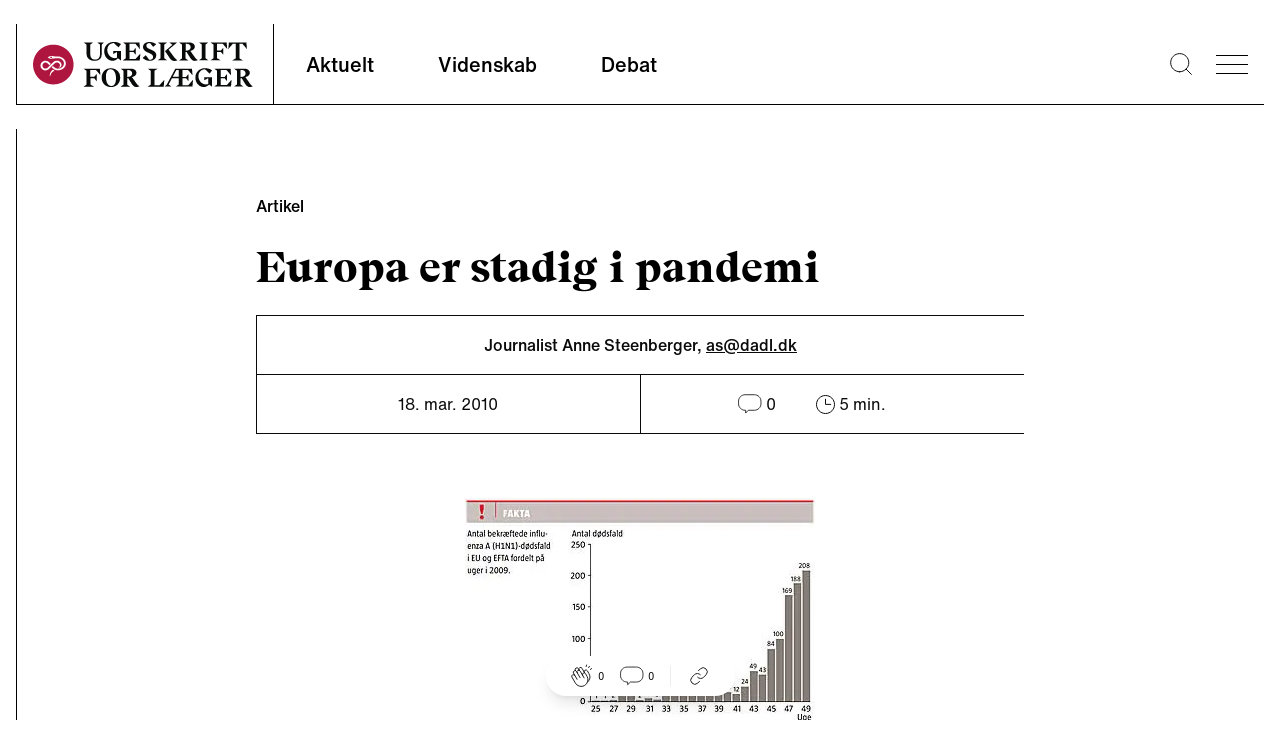

--- FILE ---
content_type: text/html; charset=utf-8
request_url: https://ugeskriftet.dk/nyhed/europa-er-stadig-i-pandemi
body_size: 11132
content:
<!DOCTYPE html><html lang="da"><head><meta charSet="utf-8" data-next-head=""/><meta name="viewport" content="width=device-width" data-next-head=""/><style data-next-head="">
            :root {
              --font-body: &#x27;fontHelveticaNow&#x27;, &#x27;fontHelveticaNow Fallback&#x27;, Helvetica Neue, Helvetica, arial, Segoe UI, sans-serif;
              --font-heading: &#x27;fontBeirut&#x27;, &#x27;fontBeirut Fallback&#x27;, Times New Roman, Times, ui-serif, Georgia, Cambria, serif;
            }
          </style><title data-next-head="">Europa er stadig i pandemi | Ugeskriftet.dk</title><meta property="og:site_name" content="Ugeskriftet.dk" data-next-head=""/><meta name="twitter:site" content="@Ugeskriftet" data-next-head=""/><meta property="og:title" content="Europa er stadig i pandemi" data-next-head=""/><meta name="twitter:title" content="Europa er stadig i pandemi" data-next-head=""/><meta property="og:url" content="/nyhed/europa-er-stadig-i-pandemi" data-next-head=""/><meta name="twitter:url" content="/nyhed/europa-er-stadig-i-pandemi" data-next-head=""/><link rel="canonical" href="https://ugeskriftet.dk/nyhed/europa-er-stadig-i-pandemi" data-next-head=""/><meta property="og:type" content="article" data-next-head=""/><meta property="og:image" content="/social-placeholder-ufl.jpg" data-next-head=""/><meta name="twitter:image" content="/social-placeholder-ufl.jpg" data-next-head=""/><meta name="twitter:card" content="summary_large_image" data-next-head=""/><link rel="apple-touch-icon" sizes="180x180" href="/apple-touch-icon.png"/><link rel="icon" type="image/png" sizes="32x32" href="/favicon-32x32.png"/><link rel="icon" type="image/png" sizes="16x16" href="/favicon-16x16.png"/><link rel="manifest" href="/site.webmanifest" crossorigin="use-credentials"/><link rel="mask-icon" href="/safari-pinned-tab.svg" color="#5bbad5"/><meta name="msapplication-TileColor" content="#ffc40d"/><meta name="theme-color" content="#ffffff"/><link rel="preconnect" href="https://policy.app.cookieinformation.com/"/><script id="CookieConsent" async="" src="https://policy.app.cookieinformation.com/uc.js" data-culture="da" type="text/javascript" data-gcm-version="2.0"></script><script type="text/javascript">window._monsido = window._monsido || {
              token: "sGablixXE0y7XVfGu5AKBQ",
              statistics: {
                enabled: true,
                cookieLessTracking: true,
                documentTracking: {
                enabled: true,
                documentCls: "monsido_download",
                documentIgnoreCls: "monsido_ignore_download",
                documentExt: [],
                },
              },
              heatmap: {
                enabled: true,
              }
            };</script><script async="" type="text/javascript" src="https://app-script.monsido.com/v2/monsido-script.js"></script><link rel="preload" href="/_next/static/css/ce8da7dc51df6721.css" as="style"/><link rel="stylesheet" href="/_next/static/css/ce8da7dc51df6721.css" data-n-g=""/><link rel="preload" href="/_next/static/css/43a147852d4b4b2e.css" as="style"/><link rel="stylesheet" href="/_next/static/css/43a147852d4b4b2e.css" data-n-p=""/><noscript data-n-css=""></noscript><script defer="" nomodule="" src="/_next/static/chunks/polyfills-42372ed130431b0a.js"></script><script defer="" src="/_next/static/chunks/4274.d72f8b54cbe93e12.js"></script><script defer="" src="/_next/static/chunks/1503.5d0962a1e6ddf4f7.js"></script><script defer="" src="/_next/static/chunks/8760.32a317092f5f637e.js"></script><script defer="" src="/_next/static/chunks/7563.a779bd613744cb67.js"></script><script defer="" src="/_next/static/chunks/6337.2b97e53f56e41be3.js"></script><script defer="" src="/_next/static/chunks/7725.16e3f6c00bcfb937.js"></script><script defer="" src="/_next/static/chunks/1639.b4ba24455c837d2e.js"></script><script defer="" src="/_next/static/chunks/6241.5438278e78201b99.js"></script><script defer="" src="/_next/static/chunks/1623.f4f7462a913b6d2c.js"></script><script defer="" src="/_next/static/chunks/8942.d1685ed96fd3d0f9.js"></script><script defer="" src="/_next/static/chunks/5147.fc489633ef95b705.js"></script><script defer="" src="/_next/static/chunks/7067.aacf056d76870a73.js"></script><script defer="" src="/_next/static/chunks/8453.a27b3ecff8895e14.js"></script><script defer="" src="/_next/static/chunks/8177.f30444899187a9dd.js"></script><script defer="" src="/_next/static/chunks/8277.f4e699c5a29869e7.js"></script><script defer="" src="/_next/static/chunks/2442.426e47fa76bb999f.js"></script><script defer="" src="/_next/static/chunks/8769.c2afd6c43115def5.js"></script><script defer="" src="/_next/static/chunks/3826.0c8706b79607bcbc.js"></script><script defer="" src="/_next/static/chunks/4655.e3ce5c172186e0a2.js"></script><script defer="" src="/_next/static/chunks/4526.7ba5ee893bbdf64b.js"></script><script src="/_next/static/chunks/webpack-7e138d53fda5384c.js" defer=""></script><script src="/_next/static/chunks/framework-327a01d854ba7a91.js" defer=""></script><script src="/_next/static/chunks/main-916a3c73aa0a535c.js" defer=""></script><script src="/_next/static/chunks/pages/_app-bf0bc3ad97eeb163.js" defer=""></script><script src="/_next/static/chunks/7680-2fa23dd84540ebc7.js" defer=""></script><script src="/_next/static/chunks/1226-4c8572587b9eaf76.js" defer=""></script><script src="/_next/static/chunks/7139-a1a70748184d1ebe.js" defer=""></script><script src="/_next/static/chunks/9262-f8d695da9dc3dfdb.js" defer=""></script><script src="/_next/static/chunks/pages/%5B%5B...index%5D%5D-03837f26003898aa.js" defer=""></script><script src="/_next/static/BLq-8ZN7nyuGTJaYYfBjv/_buildManifest.js" defer=""></script><script src="/_next/static/BLq-8ZN7nyuGTJaYYfBjv/_ssgManifest.js" defer=""></script></head><body><div id="__next"><script type="application/ld+json">{"@context":"https://schema.org","@type":"WebSite","name":"Ugeskriftet.dk","url":"https://ugeskriftet.dk","potentialAction":{"@type":"SearchAction","target":{"@type":"EntryPoint","urlTemplate":"https://ugeskriftet.dk/search?q={search_term_string}"},"query-input":"required name=search_term_string"},"publisher":{"@type":"Organization","name":"Ugeskrift for Læger"}}</script><div class="__variable_e78a76 __variable_d33350"><div class="Layout group/layout article-type--artikel journal--ufl content-type--article"><script type="application/ld+json">{"@context":"https://schema.org","@type":"Organization","name":"Ugeskrift for Læger","url":"https://ugeskriftet.dk","logo":{"@type":"ImageObject","url":"https://ugeskriftet.dk/logo.png","width":600,"height":60},"sameAs":["https://www.linkedin.com/company/ugeskrift-for-l-ger/","https://www.instagram.com/ugeskrift_for_laeger","https://www.facebook.com/ugeskriftet/","https://bsky.app/profile/ugeskriftet.bsky.social","https://x.com/Ugeskriftet","https://soundcloud.com/user-576245358"],"address":{"@type":"PostalAddress","streetAddress":"Kristianiagade 12","postalCode":"2100","addressLocality":"København Ø","addressCountry":"Danmark"},"telephone":"(+45) 3544 8500","email":"ufl@dadl.dk"}</script><a href="#main-content" class="absolute left-0 m-3 -translate-y-32 bg-white p-3 transition focus:translate-y-0">Skip to main content</a><div class="advertisingWrapper container overflow-x-hidden hidden"><div class="advertising mt-4 hidden" id="adoceanglobaltmlfkremfx"></div></div><header id="page-header" class="sticky top-0 h-[188px] sm:h-[129px] transition-[top] duration-300 z-30"><div class="pt-6 container"><div class="flex flex-wrap border-l border-b sm:flex-nowrap"><div class="flex h-20 min-[384px]:w-64 w-52 items-center pl-4 "><a aria-label="site logo" class="logo block h-[45px] w-[220px]" href="/"><img alt="Ugeskrift for Læger" loading="lazy" width="220" height="45" decoding="async" data-nimg="1" class="normal block" style="color:transparent" src="/_next/static/media/logo.1da3648a.svg"/><img alt="Ugeskrift for Læger" loading="lazy" width="220" height="45" decoding="async" data-nimg="1" class="negative hidden" style="color:transparent" src="/_next/static/media/logo-negative.aa453d98.svg"/></a></div><nav class="font-Body font-medium sm:border-l max-sm:order-3 max-sm:w-full max-sm:border-t" aria-labelledby="main-nav-title"><h2 id="main-nav-title" class="sr-only">Main navigation</h2><ul class="flex w-full"><li class="group flex
              is-inactive
            "><a class="text-base px-6 py-4 sm:h-20 sm:px-8 sm:pb-8 sm:pt-7 hover:no-underline hover:border-b-black sm:text-text20 border-b-4 border-transparent group-[.is-active]:border-b-black focus-visible:outline-4 focus-visible:outline-primary-focus focus-visible:border-transparent focus-visible:-outline-offset-1 group-[.is-active]:focus-visible:border-transparent" href="/aktuelt">Aktuelt</a></li><li class="group flex
              is-inactive
            "><a class="text-base px-6 py-4 sm:h-20 sm:px-8 sm:pb-8 sm:pt-7 hover:no-underline hover:border-b-black sm:text-text20 border-b-4 border-transparent group-[.is-active]:border-b-black focus-visible:outline-4 focus-visible:outline-primary-focus focus-visible:border-transparent focus-visible:-outline-offset-1 group-[.is-active]:focus-visible:border-transparent" href="/videnskab">Videnskab</a></li><li class="group flex
              is-inactive
            "><a class="text-base px-6 py-4 sm:h-20 sm:px-8 sm:pb-8 sm:pt-7 hover:no-underline hover:border-b-black sm:text-text20 border-b-4 border-transparent group-[.is-active]:border-b-black focus-visible:outline-4 focus-visible:outline-primary-focus focus-visible:border-transparent focus-visible:-outline-offset-1 group-[.is-active]:focus-visible:border-transparent" href="/debat">Debat</a></li></ul></nav><div class="ml-auto flex items-center"><div class="search mr-6 hover:cursor-pointer"><button type="button" aria-label="Søge lup" class="block w-[1.4rem]"><svg viewBox="0 0 25.9 25.9"><use xlink:href="#search-aad90fc8--sprite"></use></svg></button></div><button type="button" class="bgr group/burger w-8 overflow-hidden hover:cursor-pointer mr-4" aria-label="menu"><div class="antiAliasingFix mb-2 w-full border-t-[1px] transition-transform duration-300 ease-out"></div><div class="antiAliasingFix mb-2 w-full translate-x-0 transform border-t-[1px] transition-transform duration-300 ease-out group-hover/burger:translate-x-2"></div><div class="antiAliasingFix w-full translate-x-0 transform border-t-[1px] transition-transform duration-300 ease-out group-hover/burger:translate-x-4"></div></button><div class="menu sideMenu xl:1/4 fixed top-0 z-50 h-full w-full max-w-4xl transform overflow-auto bg-neutral-100 text-white transition-right duration-500 ease-in-out sm:w-1/2 lg:w-1/3 right-[-100%]"><button type="button" class="group/burger mx-8 mt-16 w-8 overflow-hidden hover:cursor-pointer sm:m-16 sm:mb-0 no-active" aria-label="menu"><div class="antiAliasingFix mb-2 w-full border-t-[1px] -rotate-45 translate-x-[-9px] translate-y-[10px]"></div><div class="antiAliasingFix mb-2 w-full border-t-[1px] rotate-45 translate-x-[-10px] translate-y-[-3px]"></div></button><nav class="relative w-full max-w-lg px-8 py-16 sm:max-w-none sm:px-16"><h2 class="sr-only">Secondary navigation</h2><ul class="border-l border-b border-white p-6 prose-a:font-Heading prose-a:text-lgH3 prose-a:text-white prose-a:no-underline hover:prose-a:underline prose-li:mb-5 lg:prose-a:text-[34px]"><li><a href="/tema">Temaer</a></li><li><a href="/anmeldelser">Anmeldelser</a></li><li><a href="/kolleganyt">Kolleganyt</a></li><li><a href="/lyd-og-video">Ugeskriftet i lyd &amp; video</a></li><li><a href="/dmj">Danish Medical Journal</a></li><li><a href="https://www.ugeskriftet.dk/job">Job og praksis</a></li></ul><ul class="secondary-menu mb-16 border-l border-b border-white py-10 px-6 font-Body"><li class="mb-2"><a class="text-text18 hover:underline" href="/arkiv">Ugeskriftarkiv</a></li><li class="mb-2"><a class="text-text18 hover:underline" href="/manuskriptvejledning-0">Indsend artikel</a></li></ul><article class="border-l border-b border-white p-6 pt-0"><div class="mb-6 flex"><div class="mr-6 flex font-Heading"><button type="button" class="link hover:underline border-0 bg-transparent">Log ind</button><svg viewBox="0 0 20 22.6" class="w-auto h-[23px] ml-2"><use xlink:href="#lock-42276266--sprite"></use></svg></div></div><div class="inline-block w-auto border border-white p-4"><a class="font-Heading text-text18 hover:underline" href="/bfl">Bibliotek for Læger</a></div></article></nav></div></div></div><div id="searchBar" aria-hidden="true" class="rah-static rah-static--height-zero absolute top-[164px] sm:top-[105px] w-full left-0" style="height:0;overflow:hidden"><div><form class="flex w-full flex-col items-center container"><div class="border-b w-full h-24 flex justify-center items-end"><div class="group flex flex-1 max-w-3xl px-4"><label for="search" class=""><span class="sr-only">Search</span></label><button type="submit" class="z-10 mr-[-2.6rem] ml-[1rem]"><svg viewBox="0 0 25.9 25.9" width="20" height="20" class="mr-2"><use xlink:href="#search-aad90fc8--sprite"></use></svg><span class="sr-only">Submit</span></button><input type="text" id="search" name="search" spellcheck="false" autoCorrect="off" autoComplete="off" class="mb-[1px] block w-full border-0 py-2 pl-12 pr-4 bg-transparent focus:border-black focus:ring-transparent focus-visible:outline-none" placeholder="Søg"/></div></div></form></div></div></div></header><div class="fixed w-full left-0 right-0 top-0
      mx-auto h-1 z-10" style="background:linear-gradient(
      to right,
      rgba(0, 0, 0, 1) 0%,
      transparent 0;opacity:1;transition:0.4s ease"></div><div class="ReactionBar fixed bottom-6 flex justify-center items-center w-full z-20"><div class="bg-white px-6 py-2 flex items-center justify-center rounded-full shadow-lg"><div class="LikeButton relative flex mr-4"><button type="button" class="cursor-default flex items-center" data-analytics="article-like"><svg viewBox="0 0 32 32" width="24"><use xlink:href="#handsclapping-f88e6363--sprite"></use></svg><span class="ml-1 text-[10px]">0</span></button></div><div class="border-r border-neutral-30 pr-4 mr-4 flex"><button type="button" class="inline-flex items-center"><svg viewBox="0 0 22 19" width="24"><use xlink:href="#chat-eb464ca5--sprite"></use></svg><span class="ml-1 text-[10px]">0</span></button></div><div class=""><div class="ShareLinks relative flex"><button type="button" aria-expanded="false" aria-controls="SharePanel" aria-label="Åbn share-panelet"><svg viewBox="0 0 32 32" width="24"><use xlink:href="#link-66cdc9c3--sprite"></use></svg></button><div class="absolute -top-2 -left-[220%]"><div id="SharePanel" aria-hidden="true" class="rah-static rah-static--height-zero w-max text-tiny text-black absolute bottom-0 pb-4" style="height:0;overflow:hidden"><div><div class="bg-white p-2 flex flex-col gap-y-2 relative shadow-lg after:w-0 after:h-0 after:content-[&#x27; &#x27;] after:absolute after:-bottom-[10px] after:right-[calc(50%-10px)] after:border-l-[10px] after:border-l-transparent after:border-t-[10px] after:border-t-white after:border-r-[10px] after:border-r-transparent"><button data-analytics="share-bluesky" class="react-share__ShareButton" style="background-color:transparent;border:none;padding:0;font:inherit;color:inherit;cursor:pointer"><div class="flex items-center"><svg viewBox="0 0 600 530" width="20" class="invert"><use xlink:href="#bluesky-004dab00--sprite"></use></svg><span class="pl-2">Bluesky</span></div></button><button data-analytics="share-twitter" class="react-share__ShareButton" style="background-color:transparent;border:none;padding:0;font:inherit;color:inherit;cursor:pointer"><div class="flex items-center"><svg viewBox="0 0 300 300.251" width="20" class="opacity-50"><use xlink:href="#x-dce4c793--sprite"></use></svg><span class="pl-2">X</span></div></button><button data-analytics="share-facebook" class="react-share__ShareButton" style="background-color:transparent;border:none;padding:0;font:inherit;color:inherit;cursor:pointer"><div class="flex items-center"><svg viewBox="0 0 21.8 21.8" width="20" class="invert"><use xlink:href="#facebook-0b2d196b--sprite"></use></svg><span class="pl-2">Facebook</span></div></button><button data-analytics="share-linkedin" class="react-share__ShareButton" style="background-color:transparent;border:none;padding:0;font:inherit;color:inherit;cursor:pointer"><div class="flex items-center"><svg viewBox="0 0 20.9 20.9" width="20" class="invert"><use xlink:href="#linkedin-6a629244--sprite"></use></svg><span class="pl-2">LinkedIn</span></div></button><button type="button" class="flex items-center" data-analytics="share-link"><svg viewBox="0 0 32 32" width="20"><use xlink:href="#link-66cdc9c3--sprite"></use></svg><span class="pl-2">Del link</span></button></div></div></div></div></div></div></div></div><script type="application/ld+json">{"@context":"https://schema.org","@type":"NewsArticle","headline":"Europa er stadig i pandemi ","inLanguage":"da","datePublished":"2010-03-18T10:41:04.000Z","dateModified":"2022-12-08T07:17:34.000Z","author":[{"@type":"Person","name":"Journalist Anne Steenberger"},{"@type":"Person","name":"as@dadl.dk"}],"publisher":{"@type":"Organization","name":"Ugeskrift for Læger","url":"https://ugeskriftet.dk","logo":{"@type":"ImageObject","url":"https://ugeskriftet.dk/logo.png","width":600,"height":60}},"articleSection":"Nyhed","isAccessibleForFree":true,"mainEntityOfPage":{"@type":"WebPage","@id":"https://ugeskriftet.dk/nyhed/europa-er-stadig-i-pandemi"}}</script><script type="application/ld+json">{"@context":"https://schema.org","@type":"BreadcrumbList","itemListElement":[{"@type":"ListItem","position":1,"name":"Forside","item":"https://ugeskriftet.dk/"},{"@type":"ListItem","position":2,"name":"Nyheder","item":"https://ugeskriftet.dk/nyhed"},{"@type":"ListItem","position":3,"name":"Europa er stadig i pandemi ","item":"https://ugeskriftet.dk/nyhed/europa-er-stadig-i-pandemi"}]}</script><main id="main-content"><article class="ArticleIntro"><div class="container mx-auto pt-16 sm:max-w-content-grid-xl"><div class="mb-6"><span class="articleTag flex items-center font-inherit" data-icon="aktuelt"><span class="text-base font-medium">Artikel</span></span></div><h1 class="mb-4 font-Heading text-H1 sm:mb-6 sm:text-lgH1">Europa er stadig i pandemi </h1><section class="text-subheading font-Body font-medium sm:text-lgSubheading" aria-label="Introduktion"></section></div><div class="container prose mx-auto mb-16 text-center font-medium sm:max-w-content-grid-xl mt-6"><section class="border-t border-l border-b" aria-label="Artiklens metadata"><div class="authorsList flex items-center justify-center border-b p-2 text-xs sm:p-4 sm:text-base"><div><span><p>Journalist Anne Steenberger, <a href="mailto:as@dadl.dk">as@dadl.dk</a></p>
</span></div></div><div class="relative flex text-xs font-normal sm:text-base"><div class="border-r justify-center py-3 px-4 sm:w-1/2 sm:p-4">18. mar. 2010</div><div class="flex justify-center py-3 px-4 sm:w-1/2 sm:p-4"><span class="inline-flex"><div class="Comments flex"><button type="button" class="inline-flex items-center"><svg viewBox="0 0 22 19" width="24" height="24"><use xlink:href="#chat-eb464ca5--sprite"></use></svg><span class="ml-1">0</span></button></div></span><span class="mx-4 inline-flex sm:mx-10 items-center"><svg viewBox="0 0 19 19" class="w-auto h-[19px]" width="19" height="19"><use xlink:href="#clock-7d98bb73--sprite"></use></svg><span class="ml-1">5<!-- --> min.</span></span></div></div></section></div></article><article class="imageComponent relative md:flex"><div class="mx-auto sm:max-w-content-grid-sm xl:max-w-content-grid-xl"><div class="mb-10"><button type="button" disabled="" aria-label="Se billede i stor format"><img alt="" loading="lazy" width="350" height="232" decoding="async" data-nimg="1" class="mb-4" style="color:transparent" sizes="(max-width: 1023px) 100vw, 700px" srcSet="/_next/image?url=https%3A%2F%2Fcontent.ugeskriftet.dk%2Fsites%2Fdefault%2Ffiles%2Farticle%2F2013-11%2FFokus01_2.jpg&amp;w=640&amp;q=75 640w, /_next/image?url=https%3A%2F%2Fcontent.ugeskriftet.dk%2Fsites%2Fdefault%2Ffiles%2Farticle%2F2013-11%2FFokus01_2.jpg&amp;w=750&amp;q=75 750w, /_next/image?url=https%3A%2F%2Fcontent.ugeskriftet.dk%2Fsites%2Fdefault%2Ffiles%2Farticle%2F2013-11%2FFokus01_2.jpg&amp;w=828&amp;q=75 828w, /_next/image?url=https%3A%2F%2Fcontent.ugeskriftet.dk%2Fsites%2Fdefault%2Ffiles%2Farticle%2F2013-11%2FFokus01_2.jpg&amp;w=1080&amp;q=75 1080w, /_next/image?url=https%3A%2F%2Fcontent.ugeskriftet.dk%2Fsites%2Fdefault%2Ffiles%2Farticle%2F2013-11%2FFokus01_2.jpg&amp;w=1200&amp;q=75 1200w, /_next/image?url=https%3A%2F%2Fcontent.ugeskriftet.dk%2Fsites%2Fdefault%2Ffiles%2Farticle%2F2013-11%2FFokus01_2.jpg&amp;w=1920&amp;q=75 1920w, /_next/image?url=https%3A%2F%2Fcontent.ugeskriftet.dk%2Fsites%2Fdefault%2Ffiles%2Farticle%2F2013-11%2FFokus01_2.jpg&amp;w=2048&amp;q=75 2048w, /_next/image?url=https%3A%2F%2Fcontent.ugeskriftet.dk%2Fsites%2Fdefault%2Ffiles%2Farticle%2F2013-11%2FFokus01_2.jpg&amp;w=3840&amp;q=75 3840w" src="/_next/image?url=https%3A%2F%2Fcontent.ugeskriftet.dk%2Fsites%2Fdefault%2Ffiles%2Farticle%2F2013-11%2FFokus01_2.jpg&amp;w=3840&amp;q=75"/></button><div class="font-Body text-tiny text-neutral-70 max-sm:container"></div></div></div></article><article class="imageComponent relative md:flex"><div class="mx-auto sm:max-w-content-grid-sm xl:max-w-content-grid-xl"><div class="mb-10"><button type="button" disabled="" aria-label="Se billede i stor format"><img alt="" loading="lazy" width="530" height="330" decoding="async" data-nimg="1" class="mb-4" style="color:transparent" sizes="(max-width: 1023px) 100vw, 700px" srcSet="/_next/image?url=https%3A%2F%2Fcontent.ugeskriftet.dk%2Fsites%2Fdefault%2Ffiles%2Farticle%2F2013-11%2FFokus02_3.jpg&amp;w=640&amp;q=75 640w, /_next/image?url=https%3A%2F%2Fcontent.ugeskriftet.dk%2Fsites%2Fdefault%2Ffiles%2Farticle%2F2013-11%2FFokus02_3.jpg&amp;w=750&amp;q=75 750w, /_next/image?url=https%3A%2F%2Fcontent.ugeskriftet.dk%2Fsites%2Fdefault%2Ffiles%2Farticle%2F2013-11%2FFokus02_3.jpg&amp;w=828&amp;q=75 828w, /_next/image?url=https%3A%2F%2Fcontent.ugeskriftet.dk%2Fsites%2Fdefault%2Ffiles%2Farticle%2F2013-11%2FFokus02_3.jpg&amp;w=1080&amp;q=75 1080w, /_next/image?url=https%3A%2F%2Fcontent.ugeskriftet.dk%2Fsites%2Fdefault%2Ffiles%2Farticle%2F2013-11%2FFokus02_3.jpg&amp;w=1200&amp;q=75 1200w, /_next/image?url=https%3A%2F%2Fcontent.ugeskriftet.dk%2Fsites%2Fdefault%2Ffiles%2Farticle%2F2013-11%2FFokus02_3.jpg&amp;w=1920&amp;q=75 1920w, /_next/image?url=https%3A%2F%2Fcontent.ugeskriftet.dk%2Fsites%2Fdefault%2Ffiles%2Farticle%2F2013-11%2FFokus02_3.jpg&amp;w=2048&amp;q=75 2048w, /_next/image?url=https%3A%2F%2Fcontent.ugeskriftet.dk%2Fsites%2Fdefault%2Ffiles%2Farticle%2F2013-11%2FFokus02_3.jpg&amp;w=3840&amp;q=75 3840w" src="/_next/image?url=https%3A%2F%2Fcontent.ugeskriftet.dk%2Fsites%2Fdefault%2Ffiles%2Farticle%2F2013-11%2FFokus02_3.jpg&amp;w=3840&amp;q=75"/></button><div class="font-Body text-tiny text-neutral-70 max-sm:container"></div></div></div></article><article class="textComponent container relative mb-10 max-w-none"><div class="prose mx-auto sm:prose-lg sm:max-w-content-grid-xl"><p>I den ene halvdel af Europa er bekymringen, at der ikke er vaccine nok. I den anden halvdel er vaccinen til rådighed, men folk vil ikke have den, fordi de er utrygge ved den. Sådan lød i starten af december ordene fra direktøren for ECDC (European Centre for Disease Prevention and Control, der monitorerer H1N1-influenzaen i EU) til EU's sundhedsministre.</p>
<p>Zsuzsanne Jakab, som direktøren hedder, opfordrer til en fælles indsats og påkalder alt og alle for at informere folk om vaccinens nytte. »Alle europæere, der bliver tilbudt vaccinen skal tage den«, sagde Jakab med reverens til den omstændighed, at det er op til det enkelte land at fastlægge vaccinationspolitikken. Det viser sig tydeligt i den store forskel i antallet af vaccinerede. I Danmark anslår Statens Serum Institut, at omkring 300.000 - 6 pct. - (i uge 50) har fået vaccinen, i Tyskland har skepsissen været så stor, at kun fem procent indtil videre har ladet sig vaccinere. Sverige skiller sig helt ud. Her har fem millioner mennesker indtil videre ladet sig vaccinere. Det er cirka halvdelen af de omkring ti millioner vaccinationer, der (i uge 49) i alt var givet i EU.</p>
<p>Den lave vaccinationsfrekvens bekymrer i ECDC, som ser skeptikerne som de store skurke. Jakab siger:</p>
<p>»Det bekymrende er udgydelserne fra antivaccinationsaktivister og bizarre konspirationsteoretikere om, at virussen er fremstillet i et laboratorium og sat ud. Risikoen, som europæere skal tænke på, er den fra pandemien, ikke fra vaccinen.«</p>
<p>En risikoberegning, som ECDC udgav i november, slår fast, at de fleste vil få en mild omgang influenza, mens nogle få vil blive alvorligt syge og dø. ECDC anslår, at 20-30 pct. af dødsfaldene som følge af H1N1-influenzaen vil være fra gruppen af mennesker, der ellers er raske.</p>
<p><span>Fra vest mod øst</span><br>
</p><p>I Danmark har pandemien toppet i denne omgang. Men set med europæiske briller er tiden ikke kommet til at læne sig tilbage og sige »det var det«. Status omkring 1. december var, at pandemien nu var over alt i Europa - aftagende, stigende eller stabil.</p>
<p>»Konsekvenserne er dystre. Denne pandemi er en meget alvorlig trussel mod sundheden i EU. Millioner af europæere bliver syge, hospitalerne i de mest berørte områder er stressede, og desværre er hundreder af europæere allerede døde af sygdommen,« sagde Jakab ved mødet.</p>
<p>Ordene faldt, da sygdommen allerede havde toppet i adskillige lande.</p>
<p>Intensitetskurven begyndte at falde på Island i uge 43, i Belgien i uge 44, Norge og Bulgarien i uge 45, Italien, Sverige og Holland i uge 46, Tyskland og Danmark i uge 47, Slovakiet, Slovenien og Spanien i uge 48.</p>
<p>Men det fremgår af ECDCs opgørelser, at tendensen er, at pandemien rykker fra vest mod øst, så pandemien først lige er begyndt i en del EU-lande. Det er centrale, østlige og sydøstlige lande, der kan se frem til et presset nytår.</p>
<p>Pandemien varer cirka 15 uger, viser opgørelser, men der kan komme en anden bølge i starten af næste år. Så sundhedsmyndighederne mener, at der er gode grunde til at lade sig vaccinere - selvom mange vil have haft en mild omgang i første bølge og dermed være beskyttet en tid.</p>
<p>Polen har endnu det meste af pandemien »til gode«. Men her har man slet ikke bestilt vacciner - ifølge det svenske Dagens Medicin, fordi man ikke havde tillid til den. Imidlertid har man fået kolde fødder, og de polske myndigheder forsøger nu at få fat i noget af den vaccine, som er blevet tilovers i Sverige - fordi man har købt ind til dobbeltvaccinationer, og det i de fleste tilfælde kun er nødvendigt med en enkelt.</p>
<p><span>40 indlagt på intensiv i Danmark</span><br>
</p><p>Selv om sygdommen har toppet på den måde, at der kommer færre nye tilfælde, vil antallet af indlæggelser og dødsfald fortsat stige nogle uger endnu. Det viser erfaringer fra USA og den sydlige halvkugle.</p>
<p>Ifølge ECDC er 99 pct. af de influenzatilfælde, vi ser nu, H1N1. Endnu er der stort set ingen europæiske data om hospitalsindlæggelser som følge af pandemien. Men på den sydlige halvkugle var der 9-25 per 100.000 indbyggere. Statens Serum Institut har bedt alle landets intensivafdelinger om at indberette tallene ugentligt. Og tallene viser, at der mellem uge 46 og uge 49 var registreret i alt 40 patienter indlagt på intensivafdelinger med eller under mistanke for infektioner med influenza A-H1N1.</p>
<p>I Sverige har man helt andre tal. Her er vurderingen, at der indtil videre har været 300 personer indlagt på intensivafdelinger.</p>
<p>Overlæge på SSI, Steffen Glismann siger:</p>
<p>»Forskellen i disse tal mellem Sverige og Danmark kan skyldes, at de dækker forskellige tidsrum, og det, at Sverige har en større befolkning, tæller vel også med. Derudover kan kriterierne for indlæggelse på intensivafdeling muligvis variere. Desuden lader det til, at selv om pandemivirusset medfører mildere influenzasygdom, har der, når der ses på beretningerne fra de berørte lande på verdensplan, været en del forskel, både hvad angår antal smittede, indlagte og døde i forskellige lande, også lande vi normalt kan sammenligne som f.eks. Norge, Sverige og Danmark«.</p>
<p>Men det er endnu for tidligt at begynde at analysere på det.</p>
<p>»Det er for tidligt at kaste sig ud i en nærmere analyse af eventuelle forskelle i epidemiens omfang ud fra forskellige parametre i forskellige lande. Men det er et emne, vi alle er interesserede i at se nærmere på, når vi er ,på den anden side` af epidemien og der er frie hænder til analysearbejdet - dette vil jo alt andet lige kunne bidrage betydeligt til det fremtidige beredskab«, siger Steffen Glismann.</p>
<p>Fra Sverige siger afdelingschef i Socialstyrelsen, Anders Tygnell:</p>
<p>»Vi har nok haft lidt færre indlagte i Sverige end i flere andre lande. Men det er svært på nuværende tidspunkt at sammenligne lande, fordi de er på forskelligt stade i forhold til pandemien«.</p>
</div></article></main><div class="container relative flex flex-col py-6 px-0 sm:py-20"></div><footer id="page-footer" class="prose bg-irregular-offBlack !text-white"><div class="container p-6 py-12 sm:flex md:py-20 xl:py-28"><div class="sm:w-2/3" itemscope="" itemType="https://schema.org/Organization"><a aria-label="site logo" class="logo block h-[45px] w-[220px]" href="/"><img alt="Ugeskrift for Læger" loading="lazy" width="220" height="45" decoding="async" data-nimg="1" class="normal hidden" style="color:transparent" src="/_next/static/media/logo.1da3648a.svg"/><img alt="Ugeskrift for Læger" loading="lazy" width="220" height="45" decoding="async" data-nimg="1" class="negative block" style="color:transparent" src="/_next/static/media/logo-negative.aa453d98.svg"/></a><div class="sm:w-1/2"><p class="my-16 text-H2 sm:text-lgH3 sm:leading-9 font-normal">Ugeskrift for Læger er danske lægers fagblad. Det er samtidig Lægeforeningens medlemsblad og indeholder lægevidenskabelig forskning, nyheder og debatter. Ugeskrift for Læger er udkommet siden 1839 og har i dag et trykt oplag på ca. 31.855 eksemplarer.</p><address itemProp="address" itemscope="" itemType="https://schema.org/PostalAddress" class="text-[1.0625rem] not-italic leading-6"><div itemProp="streetAddress">Kristianiagade 12</div><div><span itemProp="postalCode">2100</span> <span itemProp="addressLocality">København Ø</span></div><div itemProp="addressCountry" class="mb-6">Danmark</div><a href="tel:(+45) 3544 8500" itemProp="telephone" class="block">(+45) 3544 8500</a><a href="mailto:ufl@dadl.dk" itemProp="email">ufl@dadl.dk</a></address></div></div></div><div class="bg-neutral-100"><div class="container p-6 py-12 sm:grid sm:grid-cols-3 sm:items-end xl:py-16"><div class="max-md:mb-10"><h2 class="mb-4 text-H2 sm:text-lgSubheading font-Beirut not-prose"><span>Hold dig opdateret</span><span class="sr-only"> på de sociale medier</span></h2><ul class="ml-0 list-none leading-6"><li class="mb-3"><a class="flex items-center" href="https://www.linkedin.com/company/ugeskrift-for-l-ger/"><svg viewBox="0 0 20.9 20.9" class="w-auto h-[22px]"><use xlink:href="#linkedin-6a629244--sprite"></use></svg><span class="ml-3 font-Heading">LinkedIn</span></a></li><li class="mb-3"><a class="flex items-center" href="https://www.instagram.com/ugeskrift_for_laeger"><svg viewBox="0 0 20.9 20.9" class="w-auto h-[22px]"><use xlink:href="#instagram-3b39f918--sprite"></use></svg><span class="ml-3 font-Heading">Instagram</span></a></li><li class="mb-3"><a class="flex items-center" href="https://www.facebook.com/ugeskriftet/"><svg viewBox="0 0 21.8 21.8" class="w-auto h-[22px]"><use xlink:href="#facebook-0b2d196b--sprite"></use></svg><span class="ml-3 font-Heading">Facebook</span></a></li><li class="mb-3"><a class="flex items-center" href="https://bsky.app/profile/ugeskriftet.bsky.social"><svg viewBox="0 0 600 530" class="w-auto h-[22px]"><use xlink:href="#bluesky-004dab00--sprite"></use></svg><span class="ml-3 font-Heading">Bluesky</span></a></li><li class="mb-3"><a class="flex items-center" href="https://x.com/Ugeskriftet"><svg viewBox="0 0 300 300.251" class="w-auto h-[22px]"><use xlink:href="#x-dce4c793--sprite"></use></svg><span class="ml-3 font-Heading">X</span></a></li><li class="mb-3"><a class="flex items-center" href="https://soundcloud.com/user-576245358?utm_source=clipboard&amp;utm_medium=text&amp;utm_campaign=social_sharing"><svg viewBox="0 0 20 20" class="w-auto h-[24px] text-[#ddd]"><use xlink:href="#speaker-53b413a1--sprite"></use></svg><span class="ml-3 font-Heading">Podcasts</span></a></li></ul></div><div class="max-md:mb-10 md:pl-36"><ul class="ml-0 list-none"><li class="mb-5"><a class="flex text-tiny tracking-widest" href="/kontakt">Kontakt</a></li><li class="mb-5"><a class="flex text-tiny tracking-widest" href="/manuskriptvejledning-0">Indsend artikel</a></li><li class="mb-5"><a class="flex text-tiny tracking-widest" href="/retningslinjer-kommentarer">Retningslinjer for kommentarer</a></li><li class="mb-5"><a class="flex text-tiny tracking-widest" href="/abonner">Abonner</a></li><li class="mb-5"><a class="flex text-tiny tracking-widest" href="/cookie-og-privatlivspolitik-pa-ugeskriftetdk">Cookie- og privatlivspolitik</a></li><li class="mb-5"><a class="flex text-tiny tracking-widest" href="https://job.ugeskriftet.dk/job/">Find job</a></li><li class="mb-5"><a class="flex text-tiny tracking-widest" href="https://www.ugeskriftet.dk/job">Praksisbørs og vikarlister</a></li><li class="mb-5"><a class="flex text-tiny tracking-widest" href="https://laeger.dk/">Læger.dk</a></li></ul></div><div class="max-md:mb-10 md:text-right"><img alt="Home" loading="lazy" width="270" height="41" decoding="async" data-nimg="1" class="mb-10 inline-block" style="color:transparent" src="/_next/static/media/published-logo.cf350be3.svg"/><p class="text-base">Copyright Ugeskrift for Læger <!-- -->2026</p></div></div></div></footer></div></div></div><script id="__NEXT_DATA__" type="application/json">{"props":{"pageProps":{"page":{"__typename":"Article","id":24302,"uuid":"f674db5a-ecdf-495a-80dc-ae1fa69b2f49","title":"Europa er stadig i pandemi ","created":"2010-03-18T11:41:04+0100","changed":"2022-12-08T08:17:34+0100","author":{"id":4,"name":"woodwing"},"url":"/nyhed/europa-er-stadig-i-pandemi","entityLinks":{"canonical":"/nyhed/europa-er-stadig-i-pandemi","editForm":"","deleteForm":""},"components":[{"__typename":"ImageComponent","id":68713,"subComponent":null,"subComponentPlacement":"left","image":{"id":11182,"alt":null,"caption":null,"height":232,"src":"https://content.ugeskriftet.dk/sites/default/files/article/2013-11/Fokus01_2.jpg","width":350,"srcSet":{"src":"https://content.ugeskriftet.dk/sites/default/files/styles/content/public/article/2013-11/Fokus01_2.jpg?itok=ZkAxpaDs","width":350,"height":232},"srcSetLarge":{"src":"https://content.ugeskriftet.dk/sites/default/files/styles/content_large/public/article/2013-11/Fokus01_2.jpg?itok=w6EdD_Mv","width":350,"height":232}}},{"__typename":"ImageComponent","id":68714,"subComponent":null,"subComponentPlacement":"left","image":{"id":11181,"alt":null,"caption":null,"height":330,"src":"https://content.ugeskriftet.dk/sites/default/files/article/2013-11/Fokus02_3.jpg","width":530,"srcSet":{"src":"https://content.ugeskriftet.dk/sites/default/files/styles/content/public/article/2013-11/Fokus02_3.jpg?itok=miqPKtkN","width":530,"height":330},"srcSetLarge":{"src":"https://content.ugeskriftet.dk/sites/default/files/styles/content_large/public/article/2013-11/Fokus02_3.jpg?itok=0k2bBlMs","width":530,"height":330}}},{"__typename":"TextComponent","id":68715,"subComponent":null,"subComponentPlacement":"left","body":"\u003cp\u003eI den ene halvdel af Europa er bekymringen, at der ikke er vaccine nok. I den anden halvdel er vaccinen til rådighed, men folk vil ikke have den, fordi de er utrygge ved den. Sådan lød i starten af december ordene fra direktøren for ECDC (European Centre for Disease Prevention and Control, der monitorerer H1N1-influenzaen i EU) til EU's sundhedsministre.\u003c/p\u003e\n\u003cp\u003eZsuzsanne Jakab, som direktøren hedder, opfordrer til en fælles indsats og påkalder alt og alle for at informere folk om vaccinens nytte. »Alle europæere, der bliver tilbudt vaccinen skal tage den«, sagde Jakab med reverens til den omstændighed, at det er op til det enkelte land at fastlægge vaccinationspolitikken. Det viser sig tydeligt i den store forskel i antallet af vaccinerede. I Danmark anslår Statens Serum Institut, at omkring 300.000 - 6 pct. - (i uge 50) har fået vaccinen, i Tyskland har skepsissen været så stor, at kun fem procent indtil videre har ladet sig vaccinere. Sverige skiller sig helt ud. Her har fem millioner mennesker indtil videre ladet sig vaccinere. Det er cirka halvdelen af de omkring ti millioner vaccinationer, der (i uge 49) i alt var givet i EU.\u003c/p\u003e\n\u003cp\u003eDen lave vaccinationsfrekvens bekymrer i ECDC, som ser skeptikerne som de store skurke. Jakab siger:\u003c/p\u003e\n\u003cp\u003e»Det bekymrende er udgydelserne fra antivaccinationsaktivister og bizarre konspirationsteoretikere om, at virussen er fremstillet i et laboratorium og sat ud. Risikoen, som europæere skal tænke på, er den fra pandemien, ikke fra vaccinen.«\u003c/p\u003e\n\u003cp\u003eEn risikoberegning, som ECDC udgav i november, slår fast, at de fleste vil få en mild omgang influenza, mens nogle få vil blive alvorligt syge og dø. ECDC anslår, at 20-30 pct. af dødsfaldene som følge af H1N1-influenzaen vil være fra gruppen af mennesker, der ellers er raske.\u003c/p\u003e\n\u003cp\u003e\u003cspan\u003eFra vest mod øst\u003c/span\u003e\u003cbr\u003e\n\u003c/p\u003e\u003cp\u003eI Danmark har pandemien toppet i denne omgang. Men set med europæiske briller er tiden ikke kommet til at læne sig tilbage og sige »det var det«. Status omkring 1. december var, at pandemien nu var over alt i Europa - aftagende, stigende eller stabil.\u003c/p\u003e\n\u003cp\u003e»Konsekvenserne er dystre. Denne pandemi er en meget alvorlig trussel mod sundheden i EU. Millioner af europæere bliver syge, hospitalerne i de mest berørte områder er stressede, og desværre er hundreder af europæere allerede døde af sygdommen,« sagde Jakab ved mødet.\u003c/p\u003e\n\u003cp\u003eOrdene faldt, da sygdommen allerede havde toppet i adskillige lande.\u003c/p\u003e\n\u003cp\u003eIntensitetskurven begyndte at falde på Island i uge 43, i Belgien i uge 44, Norge og Bulgarien i uge 45, Italien, Sverige og Holland i uge 46, Tyskland og Danmark i uge 47, Slovakiet, Slovenien og Spanien i uge 48.\u003c/p\u003e\n\u003cp\u003eMen det fremgår af ECDCs opgørelser, at tendensen er, at pandemien rykker fra vest mod øst, så pandemien først lige er begyndt i en del EU-lande. Det er centrale, østlige og sydøstlige lande, der kan se frem til et presset nytår.\u003c/p\u003e\n\u003cp\u003ePandemien varer cirka 15 uger, viser opgørelser, men der kan komme en anden bølge i starten af næste år. Så sundhedsmyndighederne mener, at der er gode grunde til at lade sig vaccinere - selvom mange vil have haft en mild omgang i første bølge og dermed være beskyttet en tid.\u003c/p\u003e\n\u003cp\u003ePolen har endnu det meste af pandemien »til gode«. Men her har man slet ikke bestilt vacciner - ifølge det svenske Dagens Medicin, fordi man ikke havde tillid til den. Imidlertid har man fået kolde fødder, og de polske myndigheder forsøger nu at få fat i noget af den vaccine, som er blevet tilovers i Sverige - fordi man har købt ind til dobbeltvaccinationer, og det i de fleste tilfælde kun er nødvendigt med en enkelt.\u003c/p\u003e\n\u003cp\u003e\u003cspan\u003e40 indlagt på intensiv i Danmark\u003c/span\u003e\u003cbr\u003e\n\u003c/p\u003e\u003cp\u003eSelv om sygdommen har toppet på den måde, at der kommer færre nye tilfælde, vil antallet af indlæggelser og dødsfald fortsat stige nogle uger endnu. Det viser erfaringer fra USA og den sydlige halvkugle.\u003c/p\u003e\n\u003cp\u003eIfølge ECDC er 99 pct. af de influenzatilfælde, vi ser nu, H1N1. Endnu er der stort set ingen europæiske data om hospitalsindlæggelser som følge af pandemien. Men på den sydlige halvkugle var der 9-25 per 100.000 indbyggere. Statens Serum Institut har bedt alle landets intensivafdelinger om at indberette tallene ugentligt. Og tallene viser, at der mellem uge 46 og uge 49 var registreret i alt 40 patienter indlagt på intensivafdelinger med eller under mistanke for infektioner med influenza A-H1N1.\u003c/p\u003e\n\u003cp\u003eI Sverige har man helt andre tal. Her er vurderingen, at der indtil videre har været 300 personer indlagt på intensivafdelinger.\u003c/p\u003e\n\u003cp\u003eOverlæge på SSI, Steffen Glismann siger:\u003c/p\u003e\n\u003cp\u003e»Forskellen i disse tal mellem Sverige og Danmark kan skyldes, at de dækker forskellige tidsrum, og det, at Sverige har en større befolkning, tæller vel også med. Derudover kan kriterierne for indlæggelse på intensivafdeling muligvis variere. Desuden lader det til, at selv om pandemivirusset medfører mildere influenzasygdom, har der, når der ses på beretningerne fra de berørte lande på verdensplan, været en del forskel, både hvad angår antal smittede, indlagte og døde i forskellige lande, også lande vi normalt kan sammenligne som f.eks. Norge, Sverige og Danmark«.\u003c/p\u003e\n\u003cp\u003eMen det er endnu for tidligt at begynde at analysere på det.\u003c/p\u003e\n\u003cp\u003e»Det er for tidligt at kaste sig ud i en nærmere analyse af eventuelle forskelle i epidemiens omfang ud fra forskellige parametre i forskellige lande. Men det er et emne, vi alle er interesserede i at se nærmere på, når vi er ,på den anden side` af epidemien og der er frie hænder til analysearbejdet - dette vil jo alt andet lige kunne bidrage betydeligt til det fremtidige beredskab«, siger Steffen Glismann.\u003c/p\u003e\n\u003cp\u003eFra Sverige siger afdelingschef i Socialstyrelsen, Anders Tygnell:\u003c/p\u003e\n\u003cp\u003e»Vi har nok haft lidt færre indlagte i Sverige end i flere andre lande. Men det er svært på nuværende tidspunkt at sammenligne lande, fordi de er på forskelligt stade i forhold til pandemien«.\u003c/p\u003e\n"}],"articleType":{"id":1672,"name":"Artikel"},"readingTime":5,"authors":"\u003cp\u003eJournalist Anne Steenberger, \u003ca href=\"mailto:as@dadl.dk\"\u003eas@dadl.dk\u003c/a\u003e\u003c/p\u003e\n","mediaFile":null,"mediaPodcast":null,"mediaVideo":null,"firstMediaImage":null,"mediaImages":[],"journal":{"id":1686,"name":"UFL","layout":null,"icon":null},"magazine":{"id":2010,"name":"51/2009"},"references":null,"section":{"id":2803,"name":"Nyhed","layout":null,"icon":null},"subtitle":null,"themes":[],"hasMedia":null,"hasAudio":null,"hasVideo":null,"memberOnly":null,"comments":{"total":0},"likes":0},"menus":{"main":{"uuid":"b0ded102-d8da-48a9-bf0d-ca39bcf30752","name":"Primær navigation","items":[{"title":"Aktuelt","url":"/aktuelt","children":[]},{"title":"Videnskab","url":"/videnskab","children":[]},{"title":"Debat","url":"/debat","children":[]}]},"footer":{"uuid":"7a4304e3-80e2-47e4-8a36-8f809fb5b1a9","name":"Sidefod","items":[{"title":"Kontakt","url":"/kontakt","children":[]},{"title":"Indsend artikel","url":"/manuskriptvejledning-0","children":[]},{"title":"Retningslinjer for kommentarer","url":"/retningslinjer-kommentarer","children":[]},{"title":"Abonner","url":"/abonner","children":[]},{"title":"Cookie- og privatlivspolitik","url":"/cookie-og-privatlivspolitik-pa-ugeskriftetdk","children":[]},{"title":"Find job","url":"https://job.ugeskriftet.dk/job/","children":[]},{"title":"Praksisbørs og vikarlister","url":"https://www.ugeskriftet.dk/job","children":[]},{"title":"Læger.dk","url":"https://laeger.dk/","children":[]}]},"secondary":{"uuid":"c8604282-75ba-43e3-bb69-1a1f3f0e3b88","name":"Sekundær navigation","items":[{"title":"Temaer","url":"/tema","children":[]},{"title":"Anmeldelser","url":"/anmeldelser","children":[]},{"title":"Kolleganyt","url":"/kolleganyt","children":[]},{"title":"Ugeskriftet i lyd \u0026 video","url":"/lyd-og-video","children":[]},{"title":"Danish Medical Journal","url":"/dmj","children":[]},{"title":"Job og praksis","url":"https://www.ugeskriftet.dk/job","children":[]}]},"service":{"uuid":"e9729700-bd66-4b54-9179-07495d3bd7f1","name":"Service menu","items":[{"title":"Ugeskriftarkiv","url":"/arkiv","children":[]},{"title":"Indsend artikel","url":"/manuskriptvejledning-0","children":[]}]}},"footerInfo":{"text":"Ugeskrift for Læger er danske lægers fagblad. Det er samtidig Lægeforeningens medlemsblad og indeholder lægevidenskabelig forskning, nyheder og debatter. Ugeskrift for Læger er udkommet siden 1839 og har i dag et trykt oplag på ca. 31.855 eksemplarer.","address":{"street":"Kristianiagade 12","postalcode":"2100","locality":"København Ø","country":"Danmark","phone":"(+45) 3544 8500","mail":"ufl@dadl.dk"}},"session":null,"visitorLoginId":null},"__N_SSP":true},"page":"/[[...index]]","query":{"index":["nyhed","europa-er-stadig-i-pandemi"]},"buildId":"BLq-8ZN7nyuGTJaYYfBjv","isFallback":false,"isExperimentalCompile":false,"dynamicIds":[11503,88760,47563,37725,91639,16241,1623,58942,25147,47067,98453,32442,68769,43826,14655,84526],"gssp":true,"scriptLoader":[]}</script></body></html>

--- FILE ---
content_type: application/javascript
request_url: https://ugeskriftet.dk/_next/static/chunks/webpack-7e138d53fda5384c.js
body_size: 3868
content:
(()=>{"use strict";var e={},a={};function t(c){var r=a[c];if(void 0!==r)return r.exports;var d=a[c]={id:c,loaded:!1,exports:{}},f=!0;try{e[c].call(d.exports,d,d.exports,t),f=!1}finally{f&&delete a[c]}return d.loaded=!0,d.exports}t.m=e,(()=>{var e=[];t.O=(a,c,r,d)=>{if(c){d=d||0;for(var f=e.length;f>0&&e[f-1][2]>d;f--)e[f]=e[f-1];e[f]=[c,r,d];return}for(var b=1/0,f=0;f<e.length;f++){for(var[c,r,d]=e[f],n=!0,o=0;o<c.length;o++)(!1&d||b>=d)&&Object.keys(t.O).every(e=>t.O[e](c[o]))?c.splice(o--,1):(n=!1,d<b&&(b=d));if(n){e.splice(f--,1);var i=r();void 0!==i&&(a=i)}}return a}})(),t.n=e=>{var a=e&&e.__esModule?()=>e.default:()=>e;return t.d(a,{a:a}),a},(()=>{var e,a=Object.getPrototypeOf?e=>Object.getPrototypeOf(e):e=>e.__proto__;t.t=function(c,r){if(1&r&&(c=this(c)),8&r||"object"==typeof c&&c&&(4&r&&c.__esModule||16&r&&"function"==typeof c.then))return c;var d=Object.create(null);t.r(d);var f={};e=e||[null,a({}),a([]),a(a)];for(var b=2&r&&c;"object"==typeof b&&!~e.indexOf(b);b=a(b))Object.getOwnPropertyNames(b).forEach(e=>f[e]=()=>c[e]);return f.default=()=>c,t.d(d,f),d}})(),t.d=(e,a)=>{for(var c in a)t.o(a,c)&&!t.o(e,c)&&Object.defineProperty(e,c,{enumerable:!0,get:a[c]})},t.f={},t.e=e=>Promise.all(Object.keys(t.f).reduce((a,c)=>(t.f[c](e,a),a),[])),t.u=e=>"static/chunks/"+(({459:"c827ffac",1805:"25f4ac2a",6443:"3d95a633"})[e]||e)+"."+({147:"98da0692ded82d62",251:"1d34d4d5c89abe62",310:"802b0dd78250f460",313:"43252424e1e6858c",378:"d95137833ef261ed",414:"3dadf12c9e2b8333",451:"483ae2f39118ec12",459:"9d302b320f63cba4",563:"123d136aee5a2751",687:"f7971097b1683dc3",795:"5471d8cc7f4beecc",861:"011822d6f5b68928",880:"bcf781deba8a835c",883:"3f41c42ea4f0621d",1033:"e8a757f666a39e9d",1078:"562a801d77e3bba6",1099:"b0ad793a3df7e3b9",1105:"e80d018a8ab4923f",1110:"e76c79ac85643800",1394:"765ca12b623ecd71",1487:"e85600e9749a2f49",1503:"5d0962a1e6ddf4f7",1623:"f4f7462a913b6d2c",1639:"b4ba24455c837d2e",1805:"01531d4e5cef7e6e",1969:"a0a509efe93be2d2",2015:"d0d4f77dc589d008",2138:"852443e4096fe43f",2157:"6d10c2387fbde43e",2238:"61696fe1916ab4c3",2377:"bac0004f690776ac",2392:"73b7c0ed96d10a40",2442:"426e47fa76bb999f",2520:"d7a34a61f83d760c",2530:"5dda0cb2f8fb53e0",2570:"8c26a902c257d59d",2614:"b8ea4802f68a2beb",2718:"8934de4eb7bf59ef",2930:"7f4ceea90040ea09",3055:"68645a0ee38dd67b",3208:"5e128830c6d1a3fd",3330:"659ae521d29db84b",3369:"cedeb1cbcb6acfb3",3427:"bc3c844494739232",3435:"f74a8852a8338783",3498:"1e871b908a1a39ee",3530:"d22cd0aea735f579",3567:"a16eb847b03c1314",3612:"e82c4363c64d6d91",3826:"0c8706b79607bcbc",4083:"59b2bd205460aa4d",4206:"1dc56664802a6a0b",4233:"26cf0d1e223e771b",4274:"d72f8b54cbe93e12",4476:"6ee5265d8bf16471",4526:"7ba5ee893bbdf64b",4538:"68cba23a2e7a4ffc",4619:"37337b3d35bf2297",4637:"0a4c3122d6bd02e6",4655:"e3ce5c172186e0a2",4673:"e9fce10c4969a8e2",4916:"edfc2228a775d377",5039:"c57fdf4caed8ef49",5147:"fc489633ef95b705",5248:"97b1d43c207be85a",5282:"e27a0d9b2357449e",5453:"5e39636f30eff138",5635:"da75d815b5fbadd3",5759:"7e05823fdbec4407",5817:"df9d693cbf7eb101",6038:"30376d56fa319e3d",6241:"5438278e78201b99",6260:"a508e1cf5cbf67e3",6337:"2b97e53f56e41be3",6341:"66bc39e37614f43a",6443:"5f2922040ada4fa8",6678:"15602a53edb586a6",6732:"9d7710e891a35433",6760:"0534cd1ec5c327c2",6831:"3ba522ac55c49baa",6864:"b5c6173f9c92bbc6",7064:"51a20c9814d6df1b",7067:"aacf056d76870a73",7399:"1d432ae128b5a8b6",7436:"3bbe0e6338ccea7a",7563:"a779bd613744cb67",7688:"1ab01210f600fe6c",7725:"16e3f6c00bcfb937",7888:"14f83ca785c4af21",8164:"766882e09756be16",8177:"f30444899187a9dd",8225:"2a51d59e77875631",8277:"f4e699c5a29869e7",8317:"2c7e7ae68e071ac8",8435:"1c2c8bf6154922ee",8453:"a27b3ecff8895e14",8501:"769b07da72ca7b12",8760:"32a317092f5f637e",8769:"c2afd6c43115def5",8942:"d1685ed96fd3d0f9",9101:"e1190f9e09dd4ded",9297:"b129a8dbce6a3ccd",9339:"c2ca8d43a5f42cee",9542:"95aec11c1599ad51"})[e]+".js",t.miniCssF=e=>"static/css/"+({3077:"b95742d1f09da067",8120:"13afe0fd97b736fd"})[e]+".css",t.g=function(){if("object"==typeof globalThis)return globalThis;try{return this||Function("return this")()}catch(e){if("object"==typeof window)return window}}(),t.o=(e,a)=>Object.prototype.hasOwnProperty.call(e,a),(()=>{var e={},a="_N_E:";t.l=(c,r,d,f)=>{if(e[c]){e[c].push(r);return}if(void 0!==d)for(var b,n,o=document.getElementsByTagName("script"),i=0;i<o.length;i++){var l=o[i];if(l.getAttribute("src")==c||l.getAttribute("data-webpack")==a+d){b=l;break}}b||(n=!0,(b=document.createElement("script")).charset="utf-8",b.timeout=120,t.nc&&b.setAttribute("nonce",t.nc),b.setAttribute("data-webpack",a+d),b.src=t.tu(c)),e[c]=[r];var u=(a,t)=>{b.onerror=b.onload=null,clearTimeout(s);var r=e[c];if(delete e[c],b.parentNode&&b.parentNode.removeChild(b),r&&r.forEach(e=>e(t)),a)return a(t)},s=setTimeout(u.bind(null,void 0,{type:"timeout",target:b}),12e4);b.onerror=u.bind(null,b.onerror),b.onload=u.bind(null,b.onload),n&&document.head.appendChild(b)}})(),t.r=e=>{"undefined"!=typeof Symbol&&Symbol.toStringTag&&Object.defineProperty(e,Symbol.toStringTag,{value:"Module"}),Object.defineProperty(e,"__esModule",{value:!0})},t.nmd=e=>(e.paths=[],e.children||(e.children=[]),e),(()=>{var e;t.tt=()=>(void 0===e&&(e={createScriptURL:e=>e},"undefined"!=typeof trustedTypes&&trustedTypes.createPolicy&&(e=trustedTypes.createPolicy("nextjs#bundler",e))),e)})(),t.tu=e=>t.tt().createScriptURL(e),t.p="/_next/",(()=>{var e=(e,a,t,c)=>{var r=document.createElement("link");return r.rel="stylesheet",r.type="text/css",r.onerror=r.onload=d=>{if(r.onerror=r.onload=null,"load"===d.type)t();else{var f=d&&("load"===d.type?"missing":d.type),b=d&&d.target&&d.target.href||a,n=Error("Loading CSS chunk "+e+" failed.\n("+b+")");n.code="CSS_CHUNK_LOAD_FAILED",n.type=f,n.request=b,r.parentNode.removeChild(r),c(n)}},r.href=a,function(e){if("function"==typeof _N_E_STYLE_LOAD){let{href:a,onload:t,onerror:c}=e;_N_E_STYLE_LOAD(0===a.indexOf(window.location.origin)?new URL(a).pathname:a).then(()=>null==t?void 0:t.call(e,{type:"load"}),()=>null==c?void 0:c.call(e,{}))}else document.head.appendChild(e)}(r),r},a=(e,a)=>{for(var t=document.getElementsByTagName("link"),c=0;c<t.length;c++){var r=t[c],d=r.getAttribute("data-href")||r.getAttribute("href");if("stylesheet"===r.rel&&(d===e||d===a))return r}for(var f=document.getElementsByTagName("style"),c=0;c<f.length;c++){var r=f[c],d=r.getAttribute("data-href");if(d===e||d===a)return r}},c=c=>new Promise((r,d)=>{var f=t.miniCssF(c),b=t.p+f;if(a(f,b))return r();e(c,b,r,d)}),r={8068:0};t.f.miniCss=(e,a)=>{r[e]?a.push(r[e]):0!==r[e]&&({3077:1,8120:1})[e]&&a.push(r[e]=c(e).then(()=>{r[e]=0},a=>{throw delete r[e],a}))}})(),(()=>{var e={8068:0};t.f.j=(a,c)=>{var r=t.o(e,a)?e[a]:void 0;if(0!==r)if(r)c.push(r[2]);else if(/^(3077|8068|8120)$/.test(a))e[a]=0;else{var d=new Promise((t,c)=>r=e[a]=[t,c]);c.push(r[2]=d);var f=t.p+t.u(a),b=Error();t.l(f,c=>{if(t.o(e,a)&&(0!==(r=e[a])&&(e[a]=void 0),r)){var d=c&&("load"===c.type?"missing":c.type),f=c&&c.target&&c.target.src;b.message="Loading chunk "+a+" failed.\n("+d+": "+f+")",b.name="ChunkLoadError",b.type=d,b.request=f,r[1](b)}},"chunk-"+a,a)}},t.O.j=a=>0===e[a];var a=(a,c)=>{var r,d,[f,b,n]=c,o=0;if(f.some(a=>0!==e[a])){for(r in b)t.o(b,r)&&(t.m[r]=b[r]);if(n)var i=n(t)}for(a&&a(c);o<f.length;o++)d=f[o],t.o(e,d)&&e[d]&&e[d][0](),e[d]=0;return t.O(i)},c=self.webpackChunk_N_E=self.webpackChunk_N_E||[];c.forEach(a.bind(null,0)),c.push=a.bind(null,c.push.bind(c))})()})();

--- FILE ---
content_type: application/javascript
request_url: https://ugeskriftet.dk/_next/static/chunks/2614.b8ea4802f68a2beb.js
body_size: 738
content:
(self.webpackChunk_N_E=self.webpackChunk_N_E||[]).push([[2614],{82614:(e,t,s)=>{let i=s(14232),o=s(48331),l=s(65076),a=new o({id:"theme-13a4df19--sprite",use:"theme-13a4df19--sprite-usage",viewBox:"0 0 16.1 16.1",content:'<symbol xmlns="http://www.w3.org/2000/svg" viewBox="0 0 16.1 16.1" id="theme-13a4df19--sprite"><style>#theme-13a4df19--sprite .st0{fill:none;stroke:#090a0a;stroke-width:.8}</style><path d="M13.8 14.4v-12h-12" class="st0" /><path d="M15.8 12.4V.4h-12" class="st0" /><path d="M.4 15.8V4.5h11.2v11.2H.4z" style="fill:none;stroke:#090a0a;stroke-width:.8;stroke-linecap:round" /></symbol>'});l.add(a);let n=({...e})=>i.createElement("svg",Object.assign({viewBox:a.viewBox},{...e}),i.createElement("use",{xlinkHref:"#"+a.id}));n.viewBox=a.viewBox,n.id=a.id,n.content=a.content,n.url=a.url,n.toString=a.toString,e.exports=n,e.exports.default=n}}]);

--- FILE ---
content_type: application/javascript
request_url: https://ugeskriftet.dk/_next/static/BLq-8ZN7nyuGTJaYYfBjv/_buildManifest.js
body_size: 668
content:
self.__BUILD_MANIFEST=function(s,e,a,t,i,r,c,n){return{__rewrites:{afterFiles:[{has:s,source:"/sitemap.xml",destination:s},{has:s,source:"/robots.txt",destination:s},{has:s,source:"/4786tiyu4fhgie87y45ogukyrdfuytefchgevjyereugdfyw4",destination:s},{has:s,source:"/645875uhyegr5rye6y5u7ugrfter6y567u856784/:date*",destination:s},{has:s,source:"/single-maghydherhertdsfv4w5erty",destination:s}],beforeFiles:[],fallback:[]},__routerFilterStatic:{numItems:0,errorRate:1e-4,numBits:0,numHashes:c,bitArray:[]},__routerFilterDynamic:{numItems:t,errorRate:1e-4,numBits:t,numHashes:c,bitArray:[]},"/_error":["static/chunks/pages/_error-fe80607ae43737e8.js"],"/auth/logout":["static/chunks/pages/auth/logout-d08a3c05e14b1385.js"],"/auth/signin":["static/chunks/pages/auth/signin-f96bbe76c512e52b.js"],"/job/praksisboersen/add":[e,a,i,"static/chunks/pages/job/praksisboersen/add-6cddd2182d05a138.js"],"/job/vikar/add":[e,a,i,"static/chunks/pages/job/vikar/add-5f6f5119f2ac2598.js"],"/job/vikariat/add":[e,a,i,"static/chunks/pages/job/vikariat/add-08e77eae7b29fc26.js"],"/rss/[[...index]]":["static/chunks/pages/rss/[[...index]]-4568a5c5b783c62f.js"],"/search":[e,n,a,i,"static/chunks/pages/search-c098ef8b53bb8b33.js"],"/[[...index]]":[e,n,"static/chunks/7139-a1a70748184d1ebe.js",a,"static/css/43a147852d4b4b2e.css","static/chunks/pages/[[...index]]-03837f26003898aa.js"],sortedPages:["/_app","/_error","/auth/logout","/auth/signin","/job/praksisboersen/add","/job/vikar/add","/job/vikariat/add","/rss/[[...index]]","/search","/[[...index]]"]}}(void 0,"static/chunks/7680-2fa23dd84540ebc7.js","static/chunks/9262-f8d695da9dc3dfdb.js",0,"static/css/d21039cafa2fa3c0.css",1e-4,NaN,"static/chunks/1226-4c8572587b9eaf76.js"),self.__BUILD_MANIFEST_CB&&self.__BUILD_MANIFEST_CB();

--- FILE ---
content_type: application/javascript
request_url: https://ugeskriftet.dk/_next/static/chunks/8177.f30444899187a9dd.js
body_size: 13064
content:
(self.webpackChunk_N_E=self.webpackChunk_N_E||[]).push([[8177],{14574:(e,t,r)=>{"use strict";r.d(t,{A:()=>V});var n=r(14232),o=r(95062),i=["date","verboseDate","tooltip","children"];function a(){return(a=Object.assign||function(e){for(var t=1;t<arguments.length;t++){var r=arguments[t];for(var n in r)Object.prototype.hasOwnProperty.call(r,n)&&(e[n]=r[n])}return e}).apply(this,arguments)}function u(e,t){var r=e.date,o=e.verboseDate,u=e.tooltip,c=e.children,l=function(e,t){if(null==e)return{};var r,n,o=function(e,t){if(null==e)return{};var r,n,o={},i=Object.keys(e);for(n=0;n<i.length;n++)r=i[n],t.indexOf(r)>=0||(o[r]=e[r]);return o}(e,t);if(Object.getOwnPropertySymbols){var i=Object.getOwnPropertySymbols(e);for(n=0;n<i.length;n++)r=i[n],!(t.indexOf(r)>=0)&&Object.prototype.propertyIsEnumerable.call(e,r)&&(o[r]=e[r])}return o}(e,i),s=(0,n.useMemo)(function(){return r.toISOString()},[r]);return n.createElement("time",a({ref:t},l,{dateTime:s,title:u?o:void 0}),c)}(u=n.forwardRef(u)).propTypes={date:o.instanceOf(Date).isRequired,verboseDate:o.string,tooltip:o.bool.isRequired,children:o.string.isRequired};var c=r(59808),l=r(38333);function s(e){return(s="function"==typeof Symbol&&"symbol"==typeof Symbol.iterator?function(e){return typeof e}:function(e){return e&&"function"==typeof Symbol&&e.constructor===Symbol&&e!==Symbol.prototype?"symbol":typeof e})(e)}function f(){return("undefined"==typeof Intl?"undefined":s(Intl))==="object"&&"function"==typeof Intl.DateTimeFormat}function m(e){return(m="function"==typeof Symbol&&"symbol"==typeof Symbol.iterator?function(e){return typeof e}:function(e){return e&&"function"==typeof Symbol&&e.constructor===Symbol&&e!==Symbol.prototype?"symbol":typeof e})(e)}var p=function(){var e;function t(){if(!(this instanceof t))throw TypeError("Cannot call a class as a function");this.cache={}}return e=[{key:"get",value:function(){for(var e=this.cache,t=arguments.length,r=Array(t),n=0;n<t;n++)r[n]=arguments[n];for(var o=0;o<r.length;o++){var i=r[o];if("object"!==m(e))return;e=e[i]}return e}},{key:"put",value:function(){for(var e=arguments.length,t=Array(e),r=0;r<e;r++)t[r]=arguments[r];for(var n=t.pop(),o=t.pop(),i=this.cache,a=0;a<t.length;a++){var u=t[a];"object"!==m(i[u])&&(i[u]={}),i=i[u]}return i[o]=n}}],function(e,t){for(var r=0;r<t.length;r++){var n=t[r];n.enumerable=n.enumerable||!1,n.configurable=!0,"value"in n&&(n.writable=!0),Object.defineProperty(e,n.key,n)}}(t.prototype,e),Object.defineProperty(t,"prototype",{writable:!1}),t}(),y=new p,d=f(),h=function(e){return e.toString()};let b=(0,l.A)(function(e,t){if(!d)return h;var r,n,o=v[n=(r=e).toString()]?v[n]:v[n]=function(e){if(f())return Intl.DateTimeFormat.supportedLocalesOf(e)[0]}(r),i=JSON.stringify(t),a=y.get(String(o),i)||y.put(String(o),i,new Intl.DateTimeFormat(o,t));return function(e){return a.format(e)}});var v={};function g(e){return(g="function"==typeof Symbol&&"symbol"==typeof Symbol.iterator?function(e){return typeof e}:function(e){return e&&"function"==typeof Symbol&&e.constructor===Symbol&&e!==Symbol.prototype?"symbol":typeof e})(e)}var w=new p,O=r(22674);function j(e,t){(null==t||t>e.length)&&(t=e.length);for(var r=0,n=Array(t);r<t;r++)n[r]=e[r];return n}let S={instances:[],add:function(e){var t=this,r=0===this.instances.length;return k(this.instances,e),r&&this.start(),{stop:function(){A(t.instances,e),0===t.instances.length&&t.stop()},forceUpdate:function(){P(e,t.instances)}}},tick:function(){for(var e=Date.now();;){var t=this.instances[0];if(e>=t.nextUpdateTime)P(t,this.instances);else break}},scheduleNextTick:function(){var e=this;this.scheduledTick=O(function(){e.tick(),e.scheduleNextTick()})},start:function(){this.scheduleNextTick()},stop:function(){O.cancel(this.scheduledTick)}};function P(e,t){var r,n,o,i;o=(n=function(e){if(Array.isArray(e))return e}(r=e.getNextValue())||function(e,t){var r,n,o=null==e?null:"undefined"!=typeof Symbol&&e[Symbol.iterator]||e["@@iterator"];if(null!=o){var i=[],a=!0,u=!1;try{for(o=o.call(e);!(a=(r=o.next()).done)&&(i.push(r.value),i.length!==t);a=!0);}catch(e){u=!0,n=e}finally{try{a||null==o.return||o.return()}finally{if(u)throw n}}return i}}(r,2)||function(e,t){if(e){if("string"==typeof e)return j(e,2);var r=Object.prototype.toString.call(e).slice(8,-1);if("Object"===r&&e.constructor&&(r=e.constructor.name),"Map"===r||"Set"===r)return Array.from(e);if("Arguments"===r||/^(?:Ui|I)nt(?:8|16|32)(?:Clamped)?Array$/.test(r))return j(e,t)}}(r,2)||function(){throw TypeError("Invalid attempt to destructure non-iterable instance.\nIn order to be iterable, non-array objects must have a [Symbol.iterator]() method.")}())[0],i=n[1],e.setValue(o),e.nextUpdateTime=i,A(t,e),k(t,e)}function k(e,t){var r,n,o=(r=e,n=t.nextUpdateTime,function(e,t){if(0===e.length)return 0;for(var r,n=0,o=e.length-1;n<=o;){var i=t(e[r=Math.floor((o+n)/2)]);if(0===i)return r;if(i<0){if((n=r+1)>o)return n}else if((o=r-1)<n)return n}}(r,function(e){return e.nextUpdateTime===n?0:e.nextUpdateTime>n?1:-1}));e.splice(o,0,t)}function A(e,t){var r=e.indexOf(t);e.splice(r,1)}function T(e,t){return function(e){if(Array.isArray(e))return e}(e)||function(e,t){var r,n,o=null==e?null:"undefined"!=typeof Symbol&&e[Symbol.iterator]||e["@@iterator"];if(null!=o){var i=[],a=!0,u=!1;try{for(o=o.call(e);!(a=(r=o.next()).done)&&(i.push(r.value),!t||i.length!==t);a=!0);}catch(e){u=!0,n=e}finally{try{a||null==o.return||o.return()}finally{if(u)throw n}}return i}}(e,t)||function(e,t){if(e){if("string"==typeof e)return D(e,t);var r=Object.prototype.toString.call(e).slice(8,-1);if("Object"===r&&e.constructor&&(r=e.constructor.name),"Map"===r||"Set"===r)return Array.from(e);if("Arguments"===r||/^(?:Ui|I)nt(?:8|16|32)(?:Clamped)?Array$/.test(r))return D(e,t)}}(e,t)||function(){throw TypeError("Invalid attempt to destructure non-iterable instance.\nIn order to be iterable, non-array objects must have a [Symbol.iterator]() method.")}()}function D(e,t){(null==t||t>e.length)&&(t=e.length);for(var r=0,n=Array(t);r<t;r++)n[r]=e[r];return n}var x={weekday:"long",day:"numeric",month:"long",year:"numeric",hour:"numeric",minute:"2-digit",second:"2-digit"},E=o.oneOfType,I=o.arrayOf,R=o.string,F=o.number,N=o.shape,M=o.func,L=E([N({minTime:F,formatAs:R.isRequired}),N({test:M,formatAs:R.isRequired}),N({minTime:F,format:M.isRequired}),N({test:M,format:M.isRequired})]),z=E([R,N({steps:I(L).isRequired,labels:E([R,I(R)]).isRequired,round:R})]),C=["date","future","timeStyle","round","minTimeLeft","locale","locales","formatVerboseDate","verboseDateFormat","updateInterval","tick","now","timeOffset","polyfill","tooltip","component","container","wrapperComponent","wrapperProps"];function U(){return(U=Object.assign||function(e){for(var t=1;t<arguments.length;t++){var r=arguments[t];for(var n in r)Object.prototype.hasOwnProperty.call(r,n)&&(e[n]=r[n])}return e}).apply(this,arguments)}function q(e){var t,r,o,i,a,l,s,f,m,p,y,d,h,v,O,j,P,k,A,D,E,I,R,F,N,M,L,z,q,V,_,$=e.date,Y=e.future,J=e.timeStyle,B=e.round,G=e.minTimeLeft,H=e.locale,K=e.locales,Q=e.formatVerboseDate,W=e.verboseDateFormat,X=e.updateInterval,Z=e.tick,ee=e.now,et=e.timeOffset,er=e.polyfill,en=e.tooltip,eo=e.component,ei=void 0===eo?u:eo,ea=e.container,eu=e.wrapperComponent,ec=e.wrapperProps,el=function(e,t){if(null==e)return{};var r,n,o=function(e,t){if(null==e)return{};var r,n,o={},i=Object.keys(e);for(n=0;n<i.length;n++)r=i[n],t.indexOf(r)>=0||(o[r]=e[r]);return o}(e,t);if(Object.getOwnPropertySymbols){var i=Object.getOwnPropertySymbols(e);for(n=0;n<i.length;n++)r=i[n],!(t.indexOf(r)>=0)&&Object.prototype.propertyIsEnumerable.call(e,r)&&(o[r]=e[r])}return o}(e,C),es=(r=(t={date:$,future:Y,timeStyle:J,round:B,minTimeLeft:G,locale:H,locales:void 0===K?[]:K,formatVerboseDate:Q,verboseDateFormat:W,updateInterval:X,tick:Z,now:ee,timeOffset:et,polyfill:er}).date,o=t.future,i=t.locale,a=t.locales,l=t.timeStyle,s=t.round,f=t.minTimeLeft,m=t.formatVerboseDate,y=void 0===(p=t.verboseDateFormat)?x:p,d=t.updateInterval,v=void 0===(h=t.tick)||h,O=t.now,P=void 0===(j=t.timeOffset)?0:j,k=t.polyfill,A=(0,n.useMemo)(function(){return i&&(a=[i]),a.concat(c.A.getDefaultLocale())},[i,a]),D=(0,n.useMemo)(function(){var e;return e=String(A)+":"+String(k),w.get(e)||w.put(e,new c.A(A,{polyfill:k}))},[A,k]),r=(0,n.useMemo)(function(){var e,t,n;return(t=e=r)instanceof Date||"object"===g(n=t)&&"function"==typeof n.getTime?e:new Date(e)},[r]),E=(0,n.useCallback)(function(){var e,t=(O||Date.now())-P;if(o&&t>=r.getTime()&&(t=r.getTime(),e=!0),void 0!==f){var n=r.getTime()-1e3*f;t>n&&(t=n,e=!0)}var i=T(D.format(r,l,{getTimeToNextUpdate:!0,now:t,future:o,round:s}),2),a=i[0],u=i[1];return[a,t+(u=e?31536e9:d||u||6e4)]},[r,o,l,d,s,f,D,O]),(I=(0,n.useRef)()).current=E,F=(R=T((0,n.useMemo)(E,[]),2))[0],N=R[1],L=(M=T((0,n.useState)(F),2))[0],z=M[1],q=(0,n.useRef)(),(0,n.useEffect)(function(){if(v)return q.current=S.add({getNextValue:function(){return I.current()},setValue:z,nextUpdateTime:N}),function(){return q.current.stop()}},[v]),(0,n.useEffect)(function(){q.current?q.current.forceUpdate():z(T(E(),1)[0])},[E]),V=(0,n.useMemo)(function(){return b(A,y)},[A,y]),_=(0,n.useMemo)(function(){return m?m(r):V(r)},[r,m,V]),{date:r,formattedDate:L,verboseDate:_}),ef=es.date,em=es.verboseDate,ep=es.formattedDate,ey=n.createElement(ei,U({date:ef,verboseDate:em,tooltip:void 0===en||en},el),ep),ed=eu||ea;return ed?n.createElement(ed,U({},ec,{verboseDate:em}),ey):ey}q.propTypes={date:o.oneOfType([o.instanceOf(Date),o.number]).isRequired,locale:o.string,locales:o.arrayOf(o.string),future:o.bool,timeStyle:z,round:o.string,minTimeLeft:o.number,component:o.elementType,tooltip:o.bool,formatVerboseDate:o.func,verboseDateFormat:o.object,updateInterval:o.oneOfType([o.number,o.arrayOf(o.shape({threshold:o.number,interval:o.number.isRequired}))]),tick:o.bool,now:o.number,timeOffset:o.number,polyfill:o.bool,wrapperComponent:o.elementType,wrapperProps:o.object};let V=q=n.memo(q)},22674:(e,t,r)=>{for(var n=r(60847),o="undefined"==typeof window?r.g:window,i=["moz","webkit"],a="AnimationFrame",u=o["request"+a],c=o["cancel"+a]||o["cancelRequest"+a],l=0;!u&&l<i.length;l++)u=o[i[l]+"Request"+a],c=o[i[l]+"Cancel"+a]||o[i[l]+"CancelRequest"+a];if(!u||!c){var s=0,f=0,m=[],p=1e3/60;u=function(e){if(0===m.length){var t=n(),r=Math.max(0,p-(t-s));s=r+t,setTimeout(function(){var e=m.slice(0);m.length=0;for(var t=0;t<e.length;t++)if(!e[t].cancelled)try{e[t].callback(s)}catch(e){setTimeout(function(){throw e},0)}},Math.round(r))}return m.push({handle:++f,callback:e,cancelled:!1}),f},c=function(e){for(var t=0;t<m.length;t++)m[t].handle===e&&(m[t].cancelled=!0)}}e.exports=function(e){return u.call(o,e)},e.exports.cancel=function(){c.apply(o,arguments)},e.exports.polyfill=function(e){e||(e=o),e.requestAnimationFrame=u,e.cancelAnimationFrame=c}},38333:(e,t,r)=>{"use strict";r.d(t,{A:()=>i});var n=Number.isNaN||function(e){return"number"==typeof e&&e!=e};function o(e,t){if(e.length!==t.length)return!1;for(var r,o,i=0;i<e.length;i++)if(!((r=e[i])===(o=t[i])||n(r)&&n(o)))return!1;return!0}function i(e,t){void 0===t&&(t=o);var r=null;function n(){for(var n=[],o=0;o<arguments.length;o++)n[o]=arguments[o];if(r&&r.lastThis===this&&t(n,r.lastArgs))return r.lastResult;var i=e.apply(this,n);return r={lastResult:i,lastArgs:n,lastThis:this},i}return n.clear=function(){r=null},n}},52206:(e,t,r)=>{"use strict";r.d(t,{A:()=>n});let n={locale:"da",long:{year:{previous:"sidste \xe5r",current:"i \xe5r",next:"n\xe6ste \xe5r",past:"for {0} \xe5r siden",future:"om {0} \xe5r"},quarter:{previous:"sidste kvartal",current:"dette kvartal",next:"n\xe6ste kvartal",past:{one:"for {0} kvartal siden",other:"for {0} kvartaler siden"},future:{one:"om {0} kvartal",other:"om {0} kvartaler"}},month:{previous:"sidste m\xe5ned",current:"denne m\xe5ned",next:"n\xe6ste m\xe5ned",past:{one:"for {0} m\xe5ned siden",other:"for {0} m\xe5neder siden"},future:{one:"om {0} m\xe5ned",other:"om {0} m\xe5neder"}},week:{previous:"sidste uge",current:"denne uge",next:"n\xe6ste uge",past:{one:"for {0} uge siden",other:"for {0} uger siden"},future:{one:"om {0} uge",other:"om {0} uger"}},day:{previous:"i g\xe5r","previous-2":"i forg\xe5rs",current:"i dag",next:"i morgen","next-2":"i overmorgen",past:{one:"for {0} dag siden",other:"for {0} dage siden"},future:{one:"om {0} dag",other:"om {0} dage"}},hour:{current:"denne time",past:{one:"for {0} time siden",other:"for {0} timer siden"},future:{one:"om {0} time",other:"om {0} timer"}},minute:{current:"dette minut",past:{one:"for {0} minut siden",other:"for {0} minutter siden"},future:{one:"om {0} minut",other:"om {0} minutter"}},second:{current:"nu",past:{one:"for {0} sekund siden",other:"for {0} sekunder siden"},future:{one:"om {0} sekund",other:"om {0} sekunder"}}},short:{year:{previous:"sidste \xe5r",current:"i \xe5r",next:"n\xe6ste \xe5r",past:"{0} \xe5r siden",future:"om {0} \xe5r"},quarter:{previous:"sidste kvt.",current:"dette kvt.",next:"n\xe6ste kvt.",past:"{0} kvt. siden",future:"om {0} kvt."},month:{previous:"sidste md.",current:"denne md.",next:"n\xe6ste md.",past:{one:"{0} md. siden",other:"{0} mdr. siden"},future:{one:"om {0} md.",other:"om {0} mdr."}},week:{previous:"sidste uge",current:"denne uge",next:"n\xe6ste uge",past:{one:"{0} uge siden",other:"{0} uger siden"},future:{one:"om {0} uge",other:"om {0} uger"}},day:{previous:"i g\xe5r","previous-2":"i forg\xe5rs",current:"i dag",next:"i morgen","next-2":"i overmorgen",past:{one:"{0} dag siden",other:"{0} dage siden"},future:{one:"om {0} dag",other:"om {0} dage"}},hour:{current:"denne time",past:{one:"{0} time siden",other:"{0} timer siden"},future:{one:"om {0} time",other:"om {0} timer"}},minute:{current:"dette minut",past:"{0} min. siden",future:"om {0} min."},second:{current:"nu",past:"{0} sek. siden",future:"om {0} sek."}},narrow:{year:{previous:"sidste \xe5r",current:"i \xe5r",next:"n\xe6ste \xe5r",past:"{0} \xe5r siden",future:"om {0} \xe5r"},quarter:{previous:"sidste kvt.",current:"dette kvt.",next:"n\xe6ste kvt.",past:"{0} kvt. siden",future:"om {0} kvt."},month:{previous:"sidste md.",current:"denne md.",next:"n\xe6ste md.",past:{one:"{0} md. siden",other:"{0} mdr. siden"},future:{one:"om {0} md.",other:"om {0} mdr."}},week:{previous:"sidste uge",current:"denne uge",next:"n\xe6ste uge",past:{one:"{0} uge siden",other:"{0} uger siden"},future:{one:"om {0} uge",other:"om {0} uger"}},day:{previous:"i g\xe5r","previous-2":"i forg\xe5rs",current:"i dag",next:"i morgen","next-2":"i overmorgen",past:{one:"{0} dag siden",other:"{0} dage siden"},future:{one:"om {0} dag",other:"om {0} dage"}},hour:{current:"denne time",past:{one:"{0} time siden",other:"{0} timer siden"},future:{one:"om {0} time",other:"om {0} timer"}},minute:{current:"dette minut",past:"{0} min. siden",future:"om {0} min."},second:{current:"nu",past:"{0} sek. siden",future:"om {0} sek."}},now:{now:{current:"nu",future:"om et \xf8jeblik",past:"lige nu"}},mini:{year:"{0} \xe5r",month:{one:"{0} md.",other:"{0} mdr."},week:{one:"{0} uge",other:"{0} uger"},day:{one:"{0} dag",other:"{0} dage"},hour:"{0} t.",minute:"{0} min.",second:"{0} sek.",now:"nu"},"long-time":{year:{one:"{0} \xe5r",other:"{0} \xe5r"},month:{one:"{0} m\xe5ned",other:"{0} m\xe5neder"},week:{one:"{0} uge",other:"{0} uger"},day:{one:"{0} dag",other:"{0} dage"},hour:{one:"{0} time",other:"{0} timer"},minute:{one:"{0} minut",other:"{0} minutter"},second:{one:"{0} sekund",other:"{0} sekunder"}}}},59808:(e,t,r)=>{"use strict";r.d(t,{A:()=>ek});var n,o="en",i={},a={};function u(e){return i[e]?e:a[e.toLowerCase()]?a[e.toLowerCase()]:void 0}function c(e){var t=arguments.length>1&&void 0!==arguments[1]?arguments[1]:{},r=t.localeMatcher||"lookup";switch(r){case"lookup":case"best fit":var n=e,o=u(n);if(o)return o;for(var i=n.split("-");n.length>1;){i.pop();var a=u(n=i.join("-"));if(a)return a}return;default:throw RangeError('Invalid "localeMatcher" option: '.concat(r))}}var l={af:function(e){return 1==e?"one":"other"},am:function(e){return e>=0&&e<=1?"one":"other"},ar:function(e){var t=String(e).split("."),r=Number(t[0])==e&&t[0].slice(-2);return 0==e?"zero":1==e?"one":2==e?"two":r>=3&&r<=10?"few":r>=11&&r<=99?"many":"other"},ast:function(e){var t=!String(e).split(".")[1];return 1==e&&t?"one":"other"},be:function(e){var t=String(e).split("."),r=Number(t[0])==e,n=r&&t[0].slice(-1),o=r&&t[0].slice(-2);return 1==n&&11!=o?"one":n>=2&&n<=4&&(o<12||o>14)?"few":r&&0==n||n>=5&&n<=9||o>=11&&o<=14?"many":"other"},br:function(e){var t=String(e).split("."),r=Number(t[0])==e,n=r&&t[0].slice(-1),o=r&&t[0].slice(-2),i=r&&t[0].slice(-6);return 1==n&&11!=o&&71!=o&&91!=o?"one":2==n&&12!=o&&72!=o&&92!=o?"two":(3==n||4==n||9==n)&&(o<10||o>19)&&(o<70||o>79)&&(o<90||o>99)?"few":0!=e&&r&&0==i?"many":"other"},bs:function(e){var t=String(e).split("."),r=t[0],n=t[1]||"",o=!t[1],i=r.slice(-1),a=r.slice(-2),u=n.slice(-1),c=n.slice(-2);return o&&1==i&&11!=a||1==u&&11!=c?"one":o&&i>=2&&i<=4&&(a<12||a>14)||u>=2&&u<=4&&(c<12||c>14)?"few":"other"},ca:function(e){var t=String(e).split("."),r=t[0],n=!t[1],o=r.slice(-6);return 1==e&&n?"one":0!=r&&0==o&&n?"many":"other"},ceb:function(e){var t=String(e).split("."),r=t[0],n=t[1]||"",o=!t[1],i=r.slice(-1),a=n.slice(-1);return o&&(1==r||2==r||3==r)||o&&4!=i&&6!=i&&9!=i||!o&&4!=a&&6!=a&&9!=a?"one":"other"},cs:function(e){var t=String(e).split("."),r=t[0],n=!t[1];return 1==e&&n?"one":r>=2&&r<=4&&n?"few":n?"other":"many"},cy:function(e){return 0==e?"zero":1==e?"one":2==e?"two":3==e?"few":6==e?"many":"other"},da:function(e){var t=String(e).split("."),r=t[0],n=Number(t[0])==e;return 1!=e&&(n||0!=r&&1!=r)?"other":"one"},dsb:function(e){var t=String(e).split("."),r=t[0],n=t[1]||"",o=!t[1],i=r.slice(-2),a=n.slice(-2);return o&&1==i||1==a?"one":o&&2==i||2==a?"two":o&&(3==i||4==i)||3==a||4==a?"few":"other"},dz:function(e){return"other"},es:function(e){var t=String(e).split("."),r=t[0],n=!t[1],o=r.slice(-6);return 1==e?"one":0!=r&&0==o&&n?"many":"other"},ff:function(e){return e>=0&&e<2?"one":"other"},fr:function(e){var t=String(e).split("."),r=t[0],n=!t[1],o=r.slice(-6);return e>=0&&e<2?"one":0!=r&&0==o&&n?"many":"other"},ga:function(e){var t=Number(String(e).split(".")[0])==e;return 1==e?"one":2==e?"two":t&&e>=3&&e<=6?"few":t&&e>=7&&e<=10?"many":"other"},gd:function(e){var t=Number(String(e).split(".")[0])==e;return 1==e||11==e?"one":2==e||12==e?"two":t&&e>=3&&e<=10||t&&e>=13&&e<=19?"few":"other"},he:function(e){var t=String(e).split("."),r=t[0],n=!t[1];return 1==r&&n||0==r&&!n?"one":2==r&&n?"two":"other"},is:function(e){var t=String(e).split("."),r=t[0],n=(t[1]||"").replace(/0+$/,""),o=Number(t[0])==e,i=r.slice(-1),a=r.slice(-2);return o&&1==i&&11!=a||n%10==1&&n%100!=11?"one":"other"},ksh:function(e){return 0==e?"zero":1==e?"one":"other"},lt:function(e){var t=String(e).split("."),r=t[1]||"",n=Number(t[0])==e,o=n&&t[0].slice(-1),i=n&&t[0].slice(-2);return 1==o&&(i<11||i>19)?"one":o>=2&&o<=9&&(i<11||i>19)?"few":0!=r?"many":"other"},lv:function(e){var t=String(e).split("."),r=t[1]||"",n=r.length,o=Number(t[0])==e,i=o&&t[0].slice(-1),a=o&&t[0].slice(-2),u=r.slice(-2),c=r.slice(-1);return o&&0==i||a>=11&&a<=19||2==n&&u>=11&&u<=19?"zero":1==i&&11!=a||2==n&&1==c&&11!=u||2!=n&&1==c?"one":"other"},mk:function(e){var t=String(e).split("."),r=t[0],n=t[1]||"",o=!t[1],i=r.slice(-1),a=r.slice(-2),u=n.slice(-1),c=n.slice(-2);return o&&1==i&&11!=a||1==u&&11!=c?"one":"other"},mt:function(e){var t=String(e).split("."),r=Number(t[0])==e&&t[0].slice(-2);return 1==e?"one":2==e?"two":0==e||r>=3&&r<=10?"few":r>=11&&r<=19?"many":"other"},pa:function(e){return 0==e||1==e?"one":"other"},pl:function(e){var t=String(e).split("."),r=t[0],n=!t[1],o=r.slice(-1),i=r.slice(-2);return 1==e&&n?"one":n&&o>=2&&o<=4&&(i<12||i>14)?"few":n&&1!=r&&(0==o||1==o)||n&&o>=5&&o<=9||n&&i>=12&&i<=14?"many":"other"},pt:function(e){var t=String(e).split("."),r=t[0],n=!t[1],o=r.slice(-6);return 0==r||1==r?"one":0!=r&&0==o&&n?"many":"other"},ro:function(e){var t=String(e).split("."),r=!t[1],n=Number(t[0])==e&&t[0].slice(-2);return 1==e&&r?"one":!r||0==e||1!=e&&n>=1&&n<=19?"few":"other"},ru:function(e){var t=String(e).split("."),r=t[0],n=!t[1],o=r.slice(-1),i=r.slice(-2);return n&&1==o&&11!=i?"one":n&&o>=2&&o<=4&&(i<12||i>14)?"few":n&&0==o||n&&o>=5&&o<=9||n&&i>=11&&i<=14?"many":"other"},se:function(e){return 1==e?"one":2==e?"two":"other"},si:function(e){var t=String(e).split("."),r=t[0],n=t[1]||"";return 0==e||1==e||0==r&&1==n?"one":"other"},sl:function(e){var t=String(e).split("."),r=t[0],n=!t[1],o=r.slice(-2);return n&&1==o?"one":n&&2==o?"two":n&&(3==o||4==o)||!n?"few":"other"}};function s(e){return"pt-PT"===e?e:function(e){var t=e.match(f);if(!t)throw TypeError("Invalid locale: ".concat(e));return t[1]}(e)}l.as=l.am,l.az=l.af,l.bg=l.af,l.bn=l.am,l.brx=l.af,l.ce=l.af,l.chr=l.af,l.de=l.ast,l.ee=l.af,l.el=l.af,l.en=l.ast,l.et=l.ast,l.eu=l.af,l.fa=l.am,l.fi=l.ast,l.fil=l.ceb,l.fo=l.af,l.fur=l.af,l.fy=l.ast,l.gl=l.ast,l.gu=l.am,l.ha=l.af,l.hi=l.am,l.hr=l.bs,l.hsb=l.dsb,l.hu=l.af,l.hy=l.ff,l.ia=l.ast,l.id=l.dz,l.ig=l.dz,l.it=l.ca,l.ja=l.dz,l.jgo=l.af,l.jv=l.dz,l.ka=l.af,l.kea=l.dz,l.kk=l.af,l.kl=l.af,l.km=l.dz,l.kn=l.am,l.ko=l.dz,l.ks=l.af,l.ku=l.af,l.ky=l.af,l.lb=l.af,l.lkt=l.dz,l.lo=l.dz,l.ml=l.af,l.mn=l.af,l.mr=l.af,l.ms=l.dz,l.my=l.dz,l.nb=l.af,l.ne=l.af,l.nl=l.ast,l.nn=l.af,l.no=l.af,l.or=l.af,l.pcm=l.am,l.ps=l.af,l.rm=l.af,l.sah=l.dz,l.sc=l.ast,l.sd=l.af,l.sk=l.cs,l.so=l.af,l.sq=l.af,l.sr=l.bs,l.su=l.dz,l.sv=l.ast,l.sw=l.ast,l.ta=l.af,l.te=l.af,l.th=l.dz,l.ti=l.pa,l.tk=l.af,l.to=l.dz,l.tr=l.af,l.ug=l.af,l.uk=l.ru,l.ur=l.ast,l.uz=l.af,l.vi=l.dz,l.wae=l.af,l.wo=l.dz,l.xh=l.af,l.yi=l.ast,l.yo=l.dz,l.yue=l.dz,l.zh=l.dz,l.zu=l.am;var f=/^([a-z0-9]+)/i;function m(e,t){for(var r=0;r<t.length;r++){var n=t[r];n.enumerable=n.enumerable||!1,n.configurable=!0,"value"in n&&(n.writable=!0),Object.defineProperty(e,n.key,n)}}var p=function(){var e,t;function r(e,t){if(!(this instanceof r))throw TypeError("Cannot call a class as a function");var n=r.supportedLocalesOf(e);if(0===n.length)throw RangeError("Unsupported locale: "+e);if(t&&"cardinal"!==t.type)throw RangeError('Only "cardinal" "type" is supported');this.$=l[s(n[0])]}return e=[{key:"select",value:function(e){return this.$(e)}}],t=[{key:"supportedLocalesOf",value:function(e){return"string"==typeof e&&(e=[e]),e.filter(function(e){return l[s(e)]})}}],e&&m(r.prototype,e),t&&m(r,t),Object.defineProperty(r,"prototype",{writable:!1}),r}();function y(e){return(y="function"==typeof Symbol&&"symbol"==typeof Symbol.iterator?function(e){return typeof e}:function(e){return e&&"function"==typeof Symbol&&e.constructor===Symbol&&e!==Symbol.prototype?"symbol":typeof e})(e)}function d(e,t){var r=Object.keys(e);if(Object.getOwnPropertySymbols){var n=Object.getOwnPropertySymbols(e);t&&(n=n.filter(function(t){return Object.getOwnPropertyDescriptor(e,t).enumerable})),r.push.apply(r,n)}return r}function h(e){for(var t=1;t<arguments.length;t++){var r=null!=arguments[t]?arguments[t]:{};t%2?d(Object(r),!0).forEach(function(t){var n,o,i;n=e,o=t,i=r[t],o in n?Object.defineProperty(n,o,{value:i,enumerable:!0,configurable:!0,writable:!0}):n[o]=i}):Object.getOwnPropertyDescriptors?Object.defineProperties(e,Object.getOwnPropertyDescriptors(r)):d(Object(r)).forEach(function(t){Object.defineProperty(e,t,Object.getOwnPropertyDescriptor(r,t))})}return e}function b(e,t){return function(e){if(Array.isArray(e))return e}(e)||function(e,t){var r,n,o=null==e?null:"undefined"!=typeof Symbol&&e[Symbol.iterator]||e["@@iterator"];if(null!=o){var i=[],a=!0,u=!1;try{for(o=o.call(e);!(a=(r=o.next()).done)&&(i.push(r.value),!t||i.length!==t);a=!0);}catch(e){u=!0,n=e}finally{try{a||null==o.return||o.return()}finally{if(u)throw n}}return i}}(e,t)||function(e,t){if(e){if("string"==typeof e)return v(e,t);var r=Object.prototype.toString.call(e).slice(8,-1);if("Object"===r&&e.constructor&&(r=e.constructor.name),"Map"===r||"Set"===r)return Array.from(e);if("Arguments"===r||/^(?:Ui|I)nt(?:8|16|32)(?:Clamped)?Array$/.test(r))return v(e,t)}}(e,t)||function(){throw TypeError("Invalid attempt to destructure non-iterable instance.\nIn order to be iterable, non-array objects must have a [Symbol.iterator]() method.")}()}function v(e,t){(null==t||t>e.length)&&(t=e.length);for(var r=0,n=Array(t);r<t;r++)n[r]=e[r];return n}var g=["second","minute","hour","day","week","month","quarter","year"],w=["auto","always"],O=["long","short","narrow"],j=["lookup","best fit"],S=function(){var e;function t(){var e=arguments.length>0&&void 0!==arguments[0]?arguments[0]:[],r=arguments.length>1&&void 0!==arguments[1]?arguments[1]:{};if(!(this instanceof t))throw TypeError("Cannot call a class as a function");var n=r.numeric,i=r.style,a=r.localeMatcher;if(this.numeric="always",this.style="long",this.localeMatcher="lookup",void 0!==n){if(0>w.indexOf(n))throw RangeError('Invalid "numeric" option: '.concat(n));this.numeric=n}if(void 0!==i){if(0>O.indexOf(i))throw RangeError('Invalid "style" option: '.concat(i));this.style=i}if(void 0!==a){if(0>j.indexOf(a))throw RangeError('Invalid "localeMatcher" option: '.concat(a));this.localeMatcher=a}if("string"==typeof e&&(e=[e]),e.push(o),this.locale=t.supportedLocalesOf(e,{localeMatcher:this.localeMatcher})[0],!this.locale)throw Error("No supported locale was found");p.supportedLocalesOf(this.locale).length>0?this.pluralRules=new p(this.locale):console.warn('"'.concat(this.locale,'" locale is not supported')),"undefined"!=typeof Intl&&Intl.NumberFormat?(this.numberFormat=new Intl.NumberFormat(this.locale),this.numberingSystem=this.numberFormat.resolvedOptions().numberingSystem):this.numberingSystem="latn",this.locale=c(this.locale,{localeMatcher:this.localeMatcher})}return e=[{key:"format",value:function(){var e=k(arguments),t=b(e,2),r=t[0],n=t[1];return this.getRule(r,n).replace("{0}",this.formatNumber(Math.abs(r)))}},{key:"formatToParts",value:function(){var e=k(arguments),t=b(e,2),r=t[0],n=t[1],o=this.getRule(r,n),i=o.indexOf("{0}");if(i<0)return[{type:"literal",value:o}];var a=[];return i>0&&a.push({type:"literal",value:o.slice(0,i)}),a=a.concat(this.formatNumberToParts(Math.abs(r)).map(function(e){return h(h({},e),{},{unit:n})})),i+3<o.length-1&&a.push({type:"literal",value:o.slice(i+3)}),a}},{key:"getRule",value:function(e,t){var r,n=i[this.locale][this.style][t];if("string"==typeof n)return n;if("auto"===this.numeric){if(-2===e||-1===e){var o=n["previous".concat(-1===e?"":"-"+Math.abs(e))];if(o)return o}else if(1===e||2===e){var a=n["next".concat(1===e?"":"-"+Math.abs(e))];if(a)return a}else if(0===e&&n.current)return n.current}var u=n[(r=e)<0||0===r&&1/r==-1/0?"past":"future"];return"string"==typeof u?u:u[this.pluralRules&&this.pluralRules.select(Math.abs(e))||"other"]||u.other}},{key:"formatNumber",value:function(e){return this.numberFormat?this.numberFormat.format(e):String(e)}},{key:"formatNumberToParts",value:function(e){return this.numberFormat&&this.numberFormat.formatToParts?this.numberFormat.formatToParts(e):[{type:"integer",value:this.formatNumber(e)}]}},{key:"resolvedOptions",value:function(){return{locale:this.locale,style:this.style,numeric:this.numeric,numberingSystem:this.numberingSystem}}}],function(e,t){for(var r=0;r<t.length;r++){var n=t[r];n.enumerable=n.enumerable||!1,n.configurable=!0,"value"in n&&(n.writable=!0),Object.defineProperty(e,n.key,n)}}(t.prototype,e),Object.defineProperty(t,"prototype",{writable:!1}),t}();S.supportedLocalesOf=function(e){var t=arguments.length>1&&void 0!==arguments[1]?arguments[1]:{};if("string"==typeof e)e=[e];else if(!Array.isArray(e))throw TypeError('Invalid "locales" argument');return e.filter(function(e){return c(e,t)})},S.addLocale=function(e){if(!e)throw Error("No locale data passed");i[e.locale]=e,a[e.locale.toLowerCase()]=e.locale},S.setDefaultLocale=function(e){o=e},S.getDefaultLocale=function(){return o},S.PluralRules=p;var P='Invalid "unit" argument';function k(e){if(e.length<2)throw TypeError('"unit" argument is required');return[function(e){if(e=Number(e),Number.isFinite&&!Number.isFinite(e))throw RangeError("".concat('Invalid "number" argument',": ").concat(e));return e}(e[0]),function(e){if("symbol"===y(e))throw TypeError(P);if("string"!=typeof e||("s"===e[e.length-1]&&(e=e.slice(0,e.length-1)),0>g.indexOf(e)))throw RangeError("".concat(P,": ").concat(e));return e}(e[1])]}function A(e){return(A="function"==typeof Symbol&&"symbol"==typeof Symbol.iterator?function(e){return typeof e}:function(e){return e&&"function"==typeof Symbol&&e.constructor===Symbol&&e!==Symbol.prototype?"symbol":typeof e})(e)}var T=function(){var e;function t(){if(!(this instanceof t))throw TypeError("Cannot call a class as a function");this.cache={}}return e=[{key:"get",value:function(){for(var e=this.cache,t=arguments.length,r=Array(t),n=0;n<t;n++)r[n]=arguments[n];for(var o=0;o<r.length;o++){var i=r[o];if("object"!==A(e))return;e=e[i]}return e}},{key:"put",value:function(){for(var e=arguments.length,t=Array(e),r=0;r<e;r++)t[r]=arguments[r];for(var n=t.pop(),o=t.pop(),i=this.cache,a=0;a<t.length;a++){var u=t[a];"object"!==A(i[u])&&(i[u]={}),i=i[u]}return i[o]=n}}],function(e,t){for(var r=0;r<t.length;r++){var n=t[r];n.enumerable=n.enumerable||!1,n.configurable=!0,"value"in n&&(n.writable=!0),Object.defineProperty(e,n.key,n)}}(t.prototype,e),Object.defineProperty(t,"prototype",{writable:!1}),t}();function D(e){return(D="function"==typeof Symbol&&"symbol"==typeof Symbol.iterator?function(e){return typeof e}:function(e){return e&&"function"==typeof Symbol&&e.constructor===Symbol&&e!==Symbol.prototype?"symbol":typeof e})(e)}function x(e,t){(null==t||t>e.length)&&(t=e.length);for(var r=0,n=Array(t);r<t;r++)n[r]=e[r];return n}function E(e){return(E="function"==typeof Symbol&&"symbol"==typeof Symbol.iterator?function(e){return typeof e}:function(e){return e&&"function"==typeof Symbol&&e.constructor===Symbol&&e!==Symbol.prototype?"symbol":typeof e})(e)}var I={}.constructor;function R(e){switch(e){case"second":return 1;case"minute":return 60;case"hour":return 3600;case"day":return 86400;case"week":return 604800;case"month":return 2630016;case"year":return 0x1e18558}}function F(e){return void 0!==e.factor?e.factor:R(e.unit||e.formatAs)||1}function N(e){return"floor"===e?Math.floor:Math.round}function M(e){return"floor"===e?1:.5}function L(e){return(L="function"==typeof Symbol&&"symbol"==typeof Symbol.iterator?function(e){return typeof e}:function(e){return e&&"function"==typeof Symbol&&e.constructor===Symbol&&e!==Symbol.prototype?"symbol":typeof e})(e)}function z(e,t){var r,n=t.prevStep,o=t.timestamp,i=t.now,a=t.future,u=t.round;return n&&(n.id||n.unit)&&(r=e["threshold_for_".concat(n.id||n.unit)]),void 0===r&&void 0!==e.threshold&&"function"==typeof(r=e.threshold)&&(r=r(i,a)),void 0===r&&(r=e.minTime),"object"===L(r)&&(r=n&&n.id&&void 0!==r[n.id]?r[n.id]:r.default),"function"==typeof r&&(r=r(o,{future:a,getMinTimeForUnit:function(e,t){return C(e,t||n&&n.formatAs,{round:u})}})),void 0===r&&e.test&&(r=0x1fffffffffffff*!e.test(o,{now:i,future:a})),void 0===r&&(n?e.formatAs&&n.formatAs&&(r=C(e.formatAs,n.formatAs,{round:u})):r=0),void 0===r&&console.warn("[javascript-time-ago] A step should specify `minTime`:\n"+JSON.stringify(e,null,2)),r}function C(e,t,r){var n,o=r.round,i=R(e);if(n="now"===t?R(e):R(t),void 0!==i&&void 0!==n)return i-n*(1-M(o))}function U(e,t){var r=Object.keys(e);if(Object.getOwnPropertySymbols){var n=Object.getOwnPropertySymbols(e);t&&(n=n.filter(function(t){return Object.getOwnPropertyDescriptor(e,t).enumerable})),r.push.apply(r,n)}return r}var q={};function V(e){return q[e]}function _(e){if(!e)throw Error("[javascript-time-ago] No locale data passed.");q[e.locale]=e}let $={steps:[{formatAs:"now"},{formatAs:"second"},{formatAs:"minute"},{formatAs:"hour"},{formatAs:"day"},{formatAs:"week"},{formatAs:"month"},{formatAs:"year"}],labels:"long"};function Y(e,t){var r=Object.keys(e);if(Object.getOwnPropertySymbols){var n=Object.getOwnPropertySymbols(e);t&&(n=n.filter(function(t){return Object.getOwnPropertyDescriptor(e,t).enumerable})),r.push.apply(r,n)}return r}function J(e){for(var t=1;t<arguments.length;t++){var r=null!=arguments[t]?arguments[t]:{};t%2?Y(Object(r),!0).forEach(function(t){var n,o,i;n=e,o=t,i=r[t],o in n?Object.defineProperty(n,o,{value:i,enumerable:!0,configurable:!0,writable:!0}):n[o]=i}):Object.getOwnPropertyDescriptors?Object.defineProperties(e,Object.getOwnPropertyDescriptors(r)):Y(Object(r)).forEach(function(t){Object.defineProperty(e,t,Object.getOwnPropertyDescriptor(r,t))})}return e}let B=J(J({},$),{},{steps:$.steps.filter(function(e){return"second"!==e.formatAs})}),G=[{factor:1,unit:"now"},{threshold:1,threshold_for_now:45.5,factor:1,unit:"second"},{threshold:45.5,factor:60,unit:"minute"},{threshold:150,granularity:5,factor:60,unit:"minute"},{threshold:1350,factor:1800,unit:"half-hour"},{threshold:2550,threshold_for_minute:3150,factor:3600,unit:"hour"},{threshold:20.5/24*86400,factor:86400,unit:"day"},{threshold:475200,factor:604800,unit:"week"},{threshold:2116800,factor:2630016,unit:"month"},{threshold:0x1a55fc0,factor:0x1e18558,unit:"year"}],H={gradation:G,flavour:"long",units:["now","minute","hour","day","week","month","year"]},K={gradation:G,flavour:"long-time",units:["now","minute","hour","day","week","month","year"]};function Q(e){return e instanceof Date?e:new Date(e)}var W=[{formatAs:"second"},{formatAs:"minute"},{formatAs:"hour"}],X={};("undefined"==typeof Intl?"undefined":D(Intl))==="object"&&"function"==typeof Intl.DateTimeFormat?W.push({minTime:function(e,t){return t.future,(0,t.getMinTimeForUnit)("day")},format:function(e,t){return X[t]||(X[t]={}),X[t].dayMonth||(X[t].dayMonth=new Intl.DateTimeFormat(t,{month:"short",day:"numeric"})),X[t].dayMonth.format(Q(e))}},{minTime:function(e,t){if(!t.future)return(new Date(new Date(e).getFullYear()+1,0).getTime()-e)/1e3;var r=new Date(new Date(e).getFullYear(),0).getTime()-1;return(e-r)/1e3},format:function(e,t){return X[t]||(X[t]={}),X[t].dayMonthYear||(X[t].dayMonthYear=new Intl.DateTimeFormat(t,{year:"numeric",month:"short",day:"numeric"})),X[t].dayMonthYear.format(Q(e))}}):W.push({formatAs:"day"},{formatAs:"week"},{formatAs:"month"},{formatAs:"year"});let Z={steps:W,labels:["mini","short-time","narrow","short"]};function ee(e,t){var r=Object.keys(e);if(Object.getOwnPropertySymbols){var n=Object.getOwnPropertySymbols(e);t&&(n=n.filter(function(t){return Object.getOwnPropertyDescriptor(e,t).enumerable})),r.push.apply(r,n)}return r}function et(e){for(var t=1;t<arguments.length;t++){var r=null!=arguments[t]?arguments[t]:{};t%2?ee(Object(r),!0).forEach(function(t){var n,o,i;n=e,o=t,i=r[t],o in n?Object.defineProperty(n,o,{value:i,enumerable:!0,configurable:!0,writable:!0}):n[o]=i}):Object.getOwnPropertyDescriptors?Object.defineProperties(e,Object.getOwnPropertyDescriptors(r)):ee(Object(r)).forEach(function(t){Object.defineProperty(e,t,Object.getOwnPropertyDescriptor(r,t))})}return e}let er=et(et({},Z),{},{steps:[{formatAs:"now"}].concat(Z.steps)});function en(e,t){var r=Object.keys(e);if(Object.getOwnPropertySymbols){var n=Object.getOwnPropertySymbols(e);t&&(n=n.filter(function(t){return Object.getOwnPropertyDescriptor(e,t).enumerable})),r.push.apply(r,n)}return r}function eo(e){for(var t=1;t<arguments.length;t++){var r=null!=arguments[t]?arguments[t]:{};t%2?en(Object(r),!0).forEach(function(t){var n,o,i;n=e,o=t,i=r[t],o in n?Object.defineProperty(n,o,{value:i,enumerable:!0,configurable:!0,writable:!0}):n[o]=i}):Object.getOwnPropertyDescriptors?Object.defineProperties(e,Object.getOwnPropertyDescriptors(r)):en(Object(r)).forEach(function(t){Object.defineProperty(e,t,Object.getOwnPropertyDescriptor(r,t))})}return e}let ei=eo(eo({},Z),{},{steps:Z.steps.filter(function(e){return"second"!==e.formatAs})});function ea(e,t){var r=Object.keys(e);if(Object.getOwnPropertySymbols){var n=Object.getOwnPropertySymbols(e);t&&(n=n.filter(function(t){return Object.getOwnPropertyDescriptor(e,t).enumerable})),r.push.apply(r,n)}return r}function eu(e){for(var t=1;t<arguments.length;t++){var r=null!=arguments[t]?arguments[t]:{};t%2?ea(Object(r),!0).forEach(function(t){var n,o,i;n=e,o=t,i=r[t],o in n?Object.defineProperty(n,o,{value:i,enumerable:!0,configurable:!0,writable:!0}):n[o]=i}):Object.getOwnPropertyDescriptors?Object.defineProperties(e,Object.getOwnPropertyDescriptors(r)):ea(Object(r)).forEach(function(t){Object.defineProperty(e,t,Object.getOwnPropertyDescriptor(r,t))})}return e}let ec=eu(eu({},ei),{},{steps:[{formatAs:"now"}].concat(ei.steps)});function el(e,t){var r=Object.keys(e);if(Object.getOwnPropertySymbols){var n=Object.getOwnPropertySymbols(e);t&&(n=n.filter(function(t){return Object.getOwnPropertyDescriptor(e,t).enumerable})),r.push.apply(r,n)}return r}function es(e){for(var t=1;t<arguments.length;t++){var r=null!=arguments[t]?arguments[t]:{};t%2?el(Object(r),!0).forEach(function(t){var n,o,i;n=e,o=t,i=r[t],o in n?Object.defineProperty(n,o,{value:i,enumerable:!0,configurable:!0,writable:!0}):n[o]=i}):Object.getOwnPropertyDescriptors?Object.defineProperties(e,Object.getOwnPropertyDescriptors(r)):el(Object(r)).forEach(function(t){Object.defineProperty(e,t,Object.getOwnPropertyDescriptor(r,t))})}return e}let ef=es(es({},Z),{},{steps:Z.steps.filter(function(e){return"second"!==e.formatAs}).map(function(e){return"minute"===e.formatAs?es(es({},e),{},{minTime:60}):e})}),em={steps:[{formatAs:"second"},{formatAs:"minute"},{formatAs:"hour"},{formatAs:"day"},{formatAs:"month"},{formatAs:"year"}],labels:["mini","short-time","narrow","short"]};function ep(e,t){var r=Object.keys(e);if(Object.getOwnPropertySymbols){var n=Object.getOwnPropertySymbols(e);t&&(n=n.filter(function(t){return Object.getOwnPropertyDescriptor(e,t).enumerable})),r.push.apply(r,n)}return r}function ey(e){for(var t=1;t<arguments.length;t++){var r=null!=arguments[t]?arguments[t]:{};t%2?ep(Object(r),!0).forEach(function(t){var n,o,i;n=e,o=t,i=r[t],o in n?Object.defineProperty(n,o,{value:i,enumerable:!0,configurable:!0,writable:!0}):n[o]=i}):Object.getOwnPropertyDescriptors?Object.defineProperties(e,Object.getOwnPropertyDescriptors(r)):ep(Object(r)).forEach(function(t){Object.defineProperty(e,t,Object.getOwnPropertyDescriptor(r,t))})}return e}let ed=ey(ey({},em),{},{steps:[{formatAs:"now"}].concat(em.steps)});function eh(e,t){var r=Object.keys(e);if(Object.getOwnPropertySymbols){var n=Object.getOwnPropertySymbols(e);t&&(n=n.filter(function(t){return Object.getOwnPropertyDescriptor(e,t).enumerable})),r.push.apply(r,n)}return r}function eb(e){for(var t=1;t<arguments.length;t++){var r=null!=arguments[t]?arguments[t]:{};t%2?eh(Object(r),!0).forEach(function(t){var n,o,i;n=e,o=t,i=r[t],o in n?Object.defineProperty(n,o,{value:i,enumerable:!0,configurable:!0,writable:!0}):n[o]=i}):Object.getOwnPropertyDescriptors?Object.defineProperties(e,Object.getOwnPropertyDescriptors(r)):eh(Object(r)).forEach(function(t){Object.defineProperty(e,t,Object.getOwnPropertyDescriptor(r,t))})}return e}let ev=eb(eb({},em),{},{steps:em.steps.filter(function(e){return"second"!==e.formatAs})});function eg(e,t){var r=Object.keys(e);if(Object.getOwnPropertySymbols){var n=Object.getOwnPropertySymbols(e);t&&(n=n.filter(function(t){return Object.getOwnPropertyDescriptor(e,t).enumerable})),r.push.apply(r,n)}return r}function ew(e){for(var t=1;t<arguments.length;t++){var r=null!=arguments[t]?arguments[t]:{};t%2?eg(Object(r),!0).forEach(function(t){var n,o,i;n=e,o=t,i=r[t],o in n?Object.defineProperty(n,o,{value:i,enumerable:!0,configurable:!0,writable:!0}):n[o]=i}):Object.getOwnPropertyDescriptors?Object.defineProperties(e,Object.getOwnPropertyDescriptors(r)):eg(Object(r)).forEach(function(t){Object.defineProperty(e,t,Object.getOwnPropertyDescriptor(r,t))})}return e}let eO=ew(ew({},ev),{},{steps:[{formatAs:"now"}].concat(ev.steps)});function ej(e){return(ej="function"==typeof Symbol&&"symbol"==typeof Symbol.iterator?function(e){return typeof e}:function(e){return e&&"function"==typeof Symbol&&e.constructor===Symbol&&e!==Symbol.prototype?"symbol":typeof e})(e)}function eS(e,t){if(e){if("string"==typeof e)return eP(e,t);var r=Object.prototype.toString.call(e).slice(8,-1);if("Object"===r&&e.constructor&&(r=e.constructor.name),"Map"===r||"Set"===r)return Array.from(e);if("Arguments"===r||/^(?:Ui|I)nt(?:8|16|32)(?:Clamped)?Array$/.test(r))return eP(e,t)}}function eP(e,t){(null==t||t>e.length)&&(t=e.length);for(var r=0,n=Array(t);r<t;r++)n[r]=e[r];return n}var ek=function(){var e;function t(){var e=arguments.length>0&&void 0!==arguments[0]?arguments[0]:[],r=arguments.length>1&&void 0!==arguments[1]?arguments[1]:{},n=r.polyfill;if(!(this instanceof t))throw TypeError("Cannot call a class as a function");"string"==typeof e&&(e=[e]),this.locale=function(e,t){for(var r,n=function(e,t){var r="undefined"!=typeof Symbol&&e[Symbol.iterator]||e["@@iterator"];if(r)return(r=r.call(e)).next.bind(r);if(Array.isArray(e)||(r=function(e,t){if(e){if("string"==typeof e)return x(e,void 0);var r=Object.prototype.toString.call(e).slice(8,-1);if("Object"===r&&e.constructor&&(r=e.constructor.name),"Map"===r||"Set"===r)return Array.from(e);if("Arguments"===r||/^(?:Ui|I)nt(?:8|16|32)(?:Clamped)?Array$/.test(r))return x(e,t)}}(e))){r&&(e=r);var n=0;return function(){return n>=e.length?{done:!0}:{done:!1,value:e[n++]}}}throw TypeError("Invalid attempt to iterate non-iterable instance.\nIn order to be iterable, non-array objects must have a [Symbol.iterator]() method.")}(e);!(r=n()).done;){var o=r.value;if(t(o))return o;for(var i=o.split("-");i.length>1;)if(i.pop(),t(o=i.join("-")))return o}throw Error("No locale data has been registered for any of the locales: ".concat(e.join(", ")))}(e.concat(t.getDefaultLocale()),V),"undefined"!=typeof Intl&&Intl.NumberFormat&&(this.numberFormat=new Intl.NumberFormat(this.locale)),!1===n?(this.IntlRelativeTimeFormat=Intl.RelativeTimeFormat,this.IntlPluralRules=Intl.PluralRules):(this.IntlRelativeTimeFormat=S,this.IntlPluralRules=S.PluralRules),this.relativeTimeFormatCache=new T,this.pluralRulesCache=new T}return e=[{key:"format",value:function(e,t,r){r||(t&&!function(e){var t;return"string"==typeof e||void 0!==E(t=e)&&null!==t&&t.constructor===I&&(Array.isArray(e.steps)||Array.isArray(e.gradation)||Array.isArray(e.flavour)||"string"==typeof e.flavour||Array.isArray(e.labels)||"string"==typeof e.labels||Array.isArray(e.units)||"function"==typeof e.custom)}(t)?(r=t,t=void 0):r={}),t||(t=B),"string"==typeof t&&(t=function(e){switch(e){case"default":case"round":return $;case"round-minute":return B;case"approximate":default:return H;case"time":case"approximate-time":return K;case"mini":return em;case"mini-now":return ed;case"mini-minute":return ev;case"mini-minute-now":return eO;case"twitter":return Z;case"twitter-now":return er;case"twitter-minute":return ei;case"twitter-minute-now":return ec;case"twitter-first-minute":return ef}}(t));var n,o,i,a,u,c,l,s,f,m,p,y=function(e){var t;if(e.constructor===Date||"object"===ej(t=e)&&"function"==typeof t.getTime)return e.getTime();if("number"==typeof e)return e;throw Error("Unsupported relative time formatter input: ".concat(ej(e),", ").concat(e))}(e),d=this.getLabels(t.flavour||t.labels),h=d.labels,b=d.labelsType;void 0!==t.now&&(p=t.now),void 0===p&&void 0!==r.now&&(p=r.now),void 0===p&&(p=Date.now());var v=(p-y)/1e3,g=r.future||v<0,w=(n=h,o=V(this.locale).now,i=V(this.locale).long,a=g,(u=n.now||o&&o.now)?"string"==typeof u?u:a?u.future:u.past:i&&i.second&&i.second.current?i.second.current:void 0);if(t.custom){var O=t.custom({now:p,date:new Date(y),time:y,elapsed:v,locale:this.locale});if(void 0!==O)return O}var j=(c=t.units,l=h,s=w,f=Object.keys(l),s&&f.push("now"),c&&(f=c.filter(function(e){return"now"===e||f.indexOf(e)>=0})),f),S=r.round||t.round,P=function(e){if(Array.isArray(e))return e}(m=function(e,t,r){var n,o,i=r.now,a=r.future,u=r.round,c=r.units,l=r.getNextStep,s=function(e,t,r){var n=r.now,o=r.future,i=r.round;if(0!==e.length){var a=function e(t,r,n){var o=arguments.length>3&&void 0!==arguments[3]?arguments[3]:0,i=z(t[o],function(e){for(var t=1;t<arguments.length;t++){var r=null!=arguments[t]?arguments[t]:{};t%2?U(Object(r),!0).forEach(function(t){var n,o,i;n=e,o=t,i=r[t],o in n?Object.defineProperty(n,o,{value:i,enumerable:!0,configurable:!0,writable:!0}):n[o]=i}):Object.getOwnPropertyDescriptors?Object.defineProperties(e,Object.getOwnPropertyDescriptors(r)):U(Object(r)).forEach(function(t){Object.defineProperty(e,t,Object.getOwnPropertyDescriptor(r,t))})}return e}({prevStep:t[o-1],timestamp:n.now-1e3*r},n));return void 0===i||Math.abs(r)<i?o-1:o===t.length-1?o:e(t,r,n,o+1)}(e,t,{now:n,future:o||t<0,round:i});if(-1!==a){var u=e[a];return u.granularity&&0==N(i)(Math.abs(t)/F(u)/u.granularity)*u.granularity&&a>0?e[a-1]:u}}}((n=e,o=c,e=n.filter(function(e){var t=e.unit,r=e.formatAs;return!(t=t||r)||o.indexOf(t)>=0})),t,{now:i,future:a,round:u});if(l){if(s){var f=e[e.indexOf(s)-1],m=e[e.indexOf(s)+1];return[f,s,m]}return[void 0,void 0,e[0]]}return s}(t.gradation||t.steps||B.steps,v,{now:p,units:j,round:S,future:g,getNextStep:!0}))||function(e,t){var r,n,o=null==e?null:"undefined"!=typeof Symbol&&e[Symbol.iterator]||e["@@iterator"];if(null!=o){var i=[],a=!0,u=!1;try{for(o=o.call(e);!(a=(r=o.next()).done)&&(i.push(r.value),i.length!==t);a=!0);}catch(e){u=!0,n=e}finally{try{a||null==o.return||o.return()}finally{if(u)throw n}}return i}}(m,3)||eS(m,3)||function(){throw TypeError("Invalid attempt to destructure non-iterable instance.\nIn order to be iterable, non-array objects must have a [Symbol.iterator]() method.")}(),k=P[0],A=P[1],T=P[2],D=this.formatDateForStep(y,A,v,{labels:h,labelsType:b,nowLabel:w,now:p,future:g,round:S})||"";return r.getTimeToNextUpdate?[D,function(e,t,r){var n,o=r.prevStep,i=r.nextStep,a=r.now,u=r.future,c=r.round,l=e.getTime?e.getTime():e,s=function(e){return function(e,t,r){var n=r.now,o=r.round;if(R(e)){var i,a,u,c,l=1e3*R(e),s=Math.abs(t-n),f=N(o)(s/l)*l;if(t>n)if(!(f>0))return s-f+1;else{return s-f+(i=o,a=l,(1-M(i))*a+1)}return-(s-f)+(u=o,c=l,M(u)*c)}}(e,l,{now:a,round:c})},f=function(e,t,r){var n=r.now,o=r.future,i=r.round,a=r.prevStep;if(e){var u=function(e,t,r){var n=r.now,o=r.future,i=z(e,{timestamp:t,now:n,future:o,round:r.round,prevStep:r.prevStep});if(void 0!==i)if(o)return t-1e3*i+1;else return 0===i&&t===n?31536e9:t+1e3*i}(e,t,{now:n,future:o,round:i,prevStep:a});if(void 0===u)return;return u-n}return o?t-n+1:31536e9}(u?t:i,l,{future:u,now:a,round:c,prevStep:u?o:t});if(void 0!==f){if(t&&(t.getTimeToNextUpdate&&(n=t.getTimeToNextUpdate(l,{getTimeToNextUpdateForUnit:s,getRoundFunction:N,now:a,future:u,round:c})),void 0===n)){var m=t.unit||t.formatAs;m&&(n=s(m))}return void 0===n?f:Math.min(n,f)}}(y,A,{nextStep:T,prevStep:k,now:p,future:g,round:S})]:D}},{key:"formatDateForStep",value:function(e,t,r,n){var o=this,i=n.labels,a=n.labelsType,u=n.nowLabel,c=n.now,l=n.future,s=n.round;if(t){if(t.format)return t.format(e,this.locale,{formatAs:function(e,t){return o.formatValue(t,e,{labels:i,future:l})},now:c,future:l});var f=t.unit||t.formatAs;if(!f)throw Error("[javascript-time-ago] Each step must define either `formatAs` or `format()`. Step: ".concat(JSON.stringify(t)));if("now"===f)return u;var m=Math.abs(r)/F(t);t.granularity&&(m=N(s)(m/t.granularity)*t.granularity);var p=-1*Math.sign(r)*N(s)(m);switch(0===p&&(p=l?0:-0),a){case"long":case"short":case"narrow":return this.getFormatter(a).format(p,f);default:return this.formatValue(p,f,{labels:i,future:l})}}}},{key:"formatValue",value:function(e,t,r){var n=r.labels,o=r.future;return this.getFormattingRule(n,t,e,{future:o}).replace("{0}",this.formatNumber(Math.abs(e)))}},{key:"getFormattingRule",value:function(e,t,r,n){var o=n.future;if(this.locale,"string"==typeof(e=e[t]))return e;var i=e[0===r?o?"future":"past":r<0?"past":"future"]||e;return"string"==typeof i?i:i[this.getPluralRules().select(Math.abs(r))]||i.other}},{key:"formatNumber",value:function(e){return this.numberFormat?this.numberFormat.format(e):String(e)}},{key:"getFormatter",value:function(e){return this.relativeTimeFormatCache.get(this.locale,e)||this.relativeTimeFormatCache.put(this.locale,e,new this.IntlRelativeTimeFormat(this.locale,{style:e}))}},{key:"getPluralRules",value:function(){return this.pluralRulesCache.get(this.locale)||this.pluralRulesCache.put(this.locale,new this.IntlPluralRules(this.locale))}},{key:"getLabels",value:function(){var e=arguments.length>0&&void 0!==arguments[0]?arguments[0]:[];"string"==typeof e&&(e=[e]),e=(e=e.map(function(e){switch(e){case"tiny":case"mini-time":return"mini";default:return e}})).concat("long");for(var t,r=V(this.locale),n=function(e,t){var r="undefined"!=typeof Symbol&&e[Symbol.iterator]||e["@@iterator"];if(r)return(r=r.call(e)).next.bind(r);if(Array.isArray(e)||(r=eS(e))){r&&(e=r);var n=0;return function(){return n>=e.length?{done:!0}:{done:!1,value:e[n++]}}}throw TypeError("Invalid attempt to iterate non-iterable instance.\nIn order to be iterable, non-array objects must have a [Symbol.iterator]() method.")}(e);!(t=n()).done;){var o=t.value;if(r[o])return{labelsType:o,labels:r[o]}}}}],function(e,t){for(var r=0;r<t.length;r++){var n=t[r];n.enumerable=n.enumerable||!1,n.configurable=!0,"value"in n&&(n.writable=!0),Object.defineProperty(e,n.key,n)}}(t.prototype,e),Object.defineProperty(t,"prototype",{writable:!1}),t}(),eA="en";ek.getDefaultLocale=function(){return eA},ek.setDefaultLocale=function(e){return eA=e},ek.addDefaultLocale=function(e){if(n)return console.error("[javascript-time-ago] `TimeAgo.addDefaultLocale()` can only be called once. To add other locales, use `TimeAgo.addLocale()`.");n=!0,ek.setDefaultLocale(e.locale),ek.addLocale(e)},ek.addLocale=function(e){_(e),S.addLocale(e)},ek.locale=ek.addLocale,ek.addLabels=function(e,t,r){var n=V(e);n||(_({locale:e}),n=V(e)),n[t]=r}},60847:function(e,t,r){var n=r(99742);(function(){var t,r,o,i;"undefined"!=typeof performance&&null!==performance&&performance.now?e.exports=function(){return performance.now()}:null!=n&&n.hrtime?(e.exports=function(){return(t()-i)/1e6},r=n.hrtime,i=(t=function(){var e;return 1e9*(e=r())[0]+e[1]})()-1e9*n.uptime()):Date.now?(e.exports=function(){return Date.now()-o},o=Date.now()):(e.exports=function(){return new Date().getTime()-o},o=new Date().getTime())}).call(this)}}]);